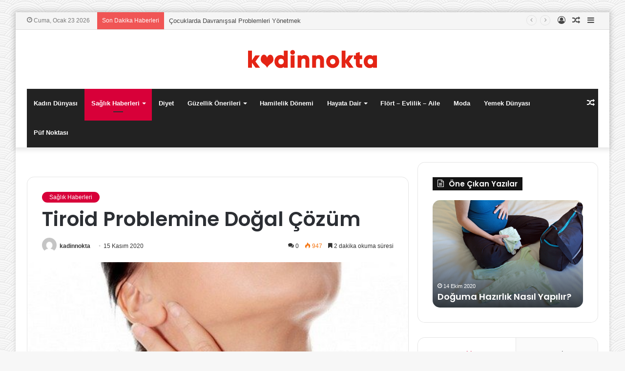

--- FILE ---
content_type: text/html; charset=UTF-8
request_url: https://kadinnokta.com/tiroid-problemine-dogal-cozum/
body_size: 21783
content:
<!DOCTYPE html>
<html lang="tr" class="" data-skin="light" prefix="og: http://ogp.me/ns#">
<head>
	<meta charset="UTF-8" />
	<link rel="profile" href="https://gmpg.org/xfn/11" />
	<title>Tiroid Problemine Doğal Çözüm &#8211; kadinnokta.com</title>
<meta name='robots' content='max-image-preview:large' />
<link rel="alternate" type="application/rss+xml" title="kadinnokta.com &raquo; akışı" href="https://kadinnokta.com/feed/" />
<link rel="alternate" type="application/rss+xml" title="kadinnokta.com &raquo; yorum akışı" href="https://kadinnokta.com/comments/feed/" />
<link rel="alternate" type="application/rss+xml" title="kadinnokta.com &raquo; Tiroid Problemine Doğal Çözüm yorum akışı" href="https://kadinnokta.com/tiroid-problemine-dogal-cozum/feed/" />
<link rel="alternate" title="oEmbed (JSON)" type="application/json+oembed" href="https://kadinnokta.com/wp-json/oembed/1.0/embed?url=https%3A%2F%2Fkadinnokta.com%2Ftiroid-problemine-dogal-cozum%2F" />
<link rel="alternate" title="oEmbed (XML)" type="text/xml+oembed" href="https://kadinnokta.com/wp-json/oembed/1.0/embed?url=https%3A%2F%2Fkadinnokta.com%2Ftiroid-problemine-dogal-cozum%2F&#038;format=xml" />

<meta property="og:title" content="Tiroid Problemine Doğal Çözüm - kadinnokta.com" />
<meta property="og:type" content="article" />
<meta property="og:description" content="&nbsp; Tiroid, sorunları pek çok kişinin şikayetleri arasında yer alır. Tiroid hastalıkları beraberi" />
<meta property="og:url" content="https://kadinnokta.com/tiroid-problemine-dogal-cozum/" />
<meta property="og:site_name" content="kadinnokta.com" />
<meta property="og:image" content="https://kadinnokta.com/wp-content/uploads/2020/11/tiroid-hastaligi-belirtileri.jpg" />
<style id='wp-img-auto-sizes-contain-inline-css' type='text/css'>
img:is([sizes=auto i],[sizes^="auto," i]){contain-intrinsic-size:3000px 1500px}
/*# sourceURL=wp-img-auto-sizes-contain-inline-css */
</style>

<style id='wp-emoji-styles-inline-css' type='text/css'>

	img.wp-smiley, img.emoji {
		display: inline !important;
		border: none !important;
		box-shadow: none !important;
		height: 1em !important;
		width: 1em !important;
		margin: 0 0.07em !important;
		vertical-align: -0.1em !important;
		background: none !important;
		padding: 0 !important;
	}
/*# sourceURL=wp-emoji-styles-inline-css */
</style>
<link rel='stylesheet' id='wp-block-library-css' href='https://kadinnokta.com/wp-includes/css/dist/block-library/style.min.css?ver=6.9' type='text/css' media='all' />
<style id='global-styles-inline-css' type='text/css'>
:root{--wp--preset--aspect-ratio--square: 1;--wp--preset--aspect-ratio--4-3: 4/3;--wp--preset--aspect-ratio--3-4: 3/4;--wp--preset--aspect-ratio--3-2: 3/2;--wp--preset--aspect-ratio--2-3: 2/3;--wp--preset--aspect-ratio--16-9: 16/9;--wp--preset--aspect-ratio--9-16: 9/16;--wp--preset--color--black: #000000;--wp--preset--color--cyan-bluish-gray: #abb8c3;--wp--preset--color--white: #ffffff;--wp--preset--color--pale-pink: #f78da7;--wp--preset--color--vivid-red: #cf2e2e;--wp--preset--color--luminous-vivid-orange: #ff6900;--wp--preset--color--luminous-vivid-amber: #fcb900;--wp--preset--color--light-green-cyan: #7bdcb5;--wp--preset--color--vivid-green-cyan: #00d084;--wp--preset--color--pale-cyan-blue: #8ed1fc;--wp--preset--color--vivid-cyan-blue: #0693e3;--wp--preset--color--vivid-purple: #9b51e0;--wp--preset--gradient--vivid-cyan-blue-to-vivid-purple: linear-gradient(135deg,rgb(6,147,227) 0%,rgb(155,81,224) 100%);--wp--preset--gradient--light-green-cyan-to-vivid-green-cyan: linear-gradient(135deg,rgb(122,220,180) 0%,rgb(0,208,130) 100%);--wp--preset--gradient--luminous-vivid-amber-to-luminous-vivid-orange: linear-gradient(135deg,rgb(252,185,0) 0%,rgb(255,105,0) 100%);--wp--preset--gradient--luminous-vivid-orange-to-vivid-red: linear-gradient(135deg,rgb(255,105,0) 0%,rgb(207,46,46) 100%);--wp--preset--gradient--very-light-gray-to-cyan-bluish-gray: linear-gradient(135deg,rgb(238,238,238) 0%,rgb(169,184,195) 100%);--wp--preset--gradient--cool-to-warm-spectrum: linear-gradient(135deg,rgb(74,234,220) 0%,rgb(151,120,209) 20%,rgb(207,42,186) 40%,rgb(238,44,130) 60%,rgb(251,105,98) 80%,rgb(254,248,76) 100%);--wp--preset--gradient--blush-light-purple: linear-gradient(135deg,rgb(255,206,236) 0%,rgb(152,150,240) 100%);--wp--preset--gradient--blush-bordeaux: linear-gradient(135deg,rgb(254,205,165) 0%,rgb(254,45,45) 50%,rgb(107,0,62) 100%);--wp--preset--gradient--luminous-dusk: linear-gradient(135deg,rgb(255,203,112) 0%,rgb(199,81,192) 50%,rgb(65,88,208) 100%);--wp--preset--gradient--pale-ocean: linear-gradient(135deg,rgb(255,245,203) 0%,rgb(182,227,212) 50%,rgb(51,167,181) 100%);--wp--preset--gradient--electric-grass: linear-gradient(135deg,rgb(202,248,128) 0%,rgb(113,206,126) 100%);--wp--preset--gradient--midnight: linear-gradient(135deg,rgb(2,3,129) 0%,rgb(40,116,252) 100%);--wp--preset--font-size--small: 13px;--wp--preset--font-size--medium: 20px;--wp--preset--font-size--large: 36px;--wp--preset--font-size--x-large: 42px;--wp--preset--spacing--20: 0.44rem;--wp--preset--spacing--30: 0.67rem;--wp--preset--spacing--40: 1rem;--wp--preset--spacing--50: 1.5rem;--wp--preset--spacing--60: 2.25rem;--wp--preset--spacing--70: 3.38rem;--wp--preset--spacing--80: 5.06rem;--wp--preset--shadow--natural: 6px 6px 9px rgba(0, 0, 0, 0.2);--wp--preset--shadow--deep: 12px 12px 50px rgba(0, 0, 0, 0.4);--wp--preset--shadow--sharp: 6px 6px 0px rgba(0, 0, 0, 0.2);--wp--preset--shadow--outlined: 6px 6px 0px -3px rgb(255, 255, 255), 6px 6px rgb(0, 0, 0);--wp--preset--shadow--crisp: 6px 6px 0px rgb(0, 0, 0);}:where(.is-layout-flex){gap: 0.5em;}:where(.is-layout-grid){gap: 0.5em;}body .is-layout-flex{display: flex;}.is-layout-flex{flex-wrap: wrap;align-items: center;}.is-layout-flex > :is(*, div){margin: 0;}body .is-layout-grid{display: grid;}.is-layout-grid > :is(*, div){margin: 0;}:where(.wp-block-columns.is-layout-flex){gap: 2em;}:where(.wp-block-columns.is-layout-grid){gap: 2em;}:where(.wp-block-post-template.is-layout-flex){gap: 1.25em;}:where(.wp-block-post-template.is-layout-grid){gap: 1.25em;}.has-black-color{color: var(--wp--preset--color--black) !important;}.has-cyan-bluish-gray-color{color: var(--wp--preset--color--cyan-bluish-gray) !important;}.has-white-color{color: var(--wp--preset--color--white) !important;}.has-pale-pink-color{color: var(--wp--preset--color--pale-pink) !important;}.has-vivid-red-color{color: var(--wp--preset--color--vivid-red) !important;}.has-luminous-vivid-orange-color{color: var(--wp--preset--color--luminous-vivid-orange) !important;}.has-luminous-vivid-amber-color{color: var(--wp--preset--color--luminous-vivid-amber) !important;}.has-light-green-cyan-color{color: var(--wp--preset--color--light-green-cyan) !important;}.has-vivid-green-cyan-color{color: var(--wp--preset--color--vivid-green-cyan) !important;}.has-pale-cyan-blue-color{color: var(--wp--preset--color--pale-cyan-blue) !important;}.has-vivid-cyan-blue-color{color: var(--wp--preset--color--vivid-cyan-blue) !important;}.has-vivid-purple-color{color: var(--wp--preset--color--vivid-purple) !important;}.has-black-background-color{background-color: var(--wp--preset--color--black) !important;}.has-cyan-bluish-gray-background-color{background-color: var(--wp--preset--color--cyan-bluish-gray) !important;}.has-white-background-color{background-color: var(--wp--preset--color--white) !important;}.has-pale-pink-background-color{background-color: var(--wp--preset--color--pale-pink) !important;}.has-vivid-red-background-color{background-color: var(--wp--preset--color--vivid-red) !important;}.has-luminous-vivid-orange-background-color{background-color: var(--wp--preset--color--luminous-vivid-orange) !important;}.has-luminous-vivid-amber-background-color{background-color: var(--wp--preset--color--luminous-vivid-amber) !important;}.has-light-green-cyan-background-color{background-color: var(--wp--preset--color--light-green-cyan) !important;}.has-vivid-green-cyan-background-color{background-color: var(--wp--preset--color--vivid-green-cyan) !important;}.has-pale-cyan-blue-background-color{background-color: var(--wp--preset--color--pale-cyan-blue) !important;}.has-vivid-cyan-blue-background-color{background-color: var(--wp--preset--color--vivid-cyan-blue) !important;}.has-vivid-purple-background-color{background-color: var(--wp--preset--color--vivid-purple) !important;}.has-black-border-color{border-color: var(--wp--preset--color--black) !important;}.has-cyan-bluish-gray-border-color{border-color: var(--wp--preset--color--cyan-bluish-gray) !important;}.has-white-border-color{border-color: var(--wp--preset--color--white) !important;}.has-pale-pink-border-color{border-color: var(--wp--preset--color--pale-pink) !important;}.has-vivid-red-border-color{border-color: var(--wp--preset--color--vivid-red) !important;}.has-luminous-vivid-orange-border-color{border-color: var(--wp--preset--color--luminous-vivid-orange) !important;}.has-luminous-vivid-amber-border-color{border-color: var(--wp--preset--color--luminous-vivid-amber) !important;}.has-light-green-cyan-border-color{border-color: var(--wp--preset--color--light-green-cyan) !important;}.has-vivid-green-cyan-border-color{border-color: var(--wp--preset--color--vivid-green-cyan) !important;}.has-pale-cyan-blue-border-color{border-color: var(--wp--preset--color--pale-cyan-blue) !important;}.has-vivid-cyan-blue-border-color{border-color: var(--wp--preset--color--vivid-cyan-blue) !important;}.has-vivid-purple-border-color{border-color: var(--wp--preset--color--vivid-purple) !important;}.has-vivid-cyan-blue-to-vivid-purple-gradient-background{background: var(--wp--preset--gradient--vivid-cyan-blue-to-vivid-purple) !important;}.has-light-green-cyan-to-vivid-green-cyan-gradient-background{background: var(--wp--preset--gradient--light-green-cyan-to-vivid-green-cyan) !important;}.has-luminous-vivid-amber-to-luminous-vivid-orange-gradient-background{background: var(--wp--preset--gradient--luminous-vivid-amber-to-luminous-vivid-orange) !important;}.has-luminous-vivid-orange-to-vivid-red-gradient-background{background: var(--wp--preset--gradient--luminous-vivid-orange-to-vivid-red) !important;}.has-very-light-gray-to-cyan-bluish-gray-gradient-background{background: var(--wp--preset--gradient--very-light-gray-to-cyan-bluish-gray) !important;}.has-cool-to-warm-spectrum-gradient-background{background: var(--wp--preset--gradient--cool-to-warm-spectrum) !important;}.has-blush-light-purple-gradient-background{background: var(--wp--preset--gradient--blush-light-purple) !important;}.has-blush-bordeaux-gradient-background{background: var(--wp--preset--gradient--blush-bordeaux) !important;}.has-luminous-dusk-gradient-background{background: var(--wp--preset--gradient--luminous-dusk) !important;}.has-pale-ocean-gradient-background{background: var(--wp--preset--gradient--pale-ocean) !important;}.has-electric-grass-gradient-background{background: var(--wp--preset--gradient--electric-grass) !important;}.has-midnight-gradient-background{background: var(--wp--preset--gradient--midnight) !important;}.has-small-font-size{font-size: var(--wp--preset--font-size--small) !important;}.has-medium-font-size{font-size: var(--wp--preset--font-size--medium) !important;}.has-large-font-size{font-size: var(--wp--preset--font-size--large) !important;}.has-x-large-font-size{font-size: var(--wp--preset--font-size--x-large) !important;}
/*# sourceURL=global-styles-inline-css */
</style>

<style id='classic-theme-styles-inline-css' type='text/css'>
/*! This file is auto-generated */
.wp-block-button__link{color:#fff;background-color:#32373c;border-radius:9999px;box-shadow:none;text-decoration:none;padding:calc(.667em + 2px) calc(1.333em + 2px);font-size:1.125em}.wp-block-file__button{background:#32373c;color:#fff;text-decoration:none}
/*# sourceURL=/wp-includes/css/classic-themes.min.css */
</style>
<link rel='stylesheet' id='tie-css-base-css' href='https://kadinnokta.com/wp-content/themes/jannahX/jannah/assets/css/base.min.css?ver=5.4.2' type='text/css' media='all' />
<link rel='stylesheet' id='tie-css-styles-css' href='https://kadinnokta.com/wp-content/themes/jannahX/jannah/assets/css/style.min.css?ver=5.4.2' type='text/css' media='all' />
<link rel='stylesheet' id='tie-css-widgets-css' href='https://kadinnokta.com/wp-content/themes/jannahX/jannah/assets/css/widgets.min.css?ver=5.4.2' type='text/css' media='all' />
<link rel='stylesheet' id='tie-css-helpers-css' href='https://kadinnokta.com/wp-content/themes/jannahX/jannah/assets/css/helpers.min.css?ver=5.4.2' type='text/css' media='all' />
<link rel='stylesheet' id='tie-fontawesome5-css' href='https://kadinnokta.com/wp-content/themes/jannahX/jannah/assets/css/fontawesome.css?ver=5.4.2' type='text/css' media='all' />
<link rel='stylesheet' id='tie-css-ilightbox-css' href='https://kadinnokta.com/wp-content/themes/jannahX/jannah/assets/ilightbox/dark-skin/skin.css?ver=5.4.2' type='text/css' media='all' />
<link rel='stylesheet' id='tie-css-single-css' href='https://kadinnokta.com/wp-content/themes/jannahX/jannah/assets/css/single.min.css?ver=5.4.2' type='text/css' media='all' />
<link rel='stylesheet' id='tie-css-print-css' href='https://kadinnokta.com/wp-content/themes/jannahX/jannah/assets/css/print.css?ver=5.4.2' type='text/css' media='print' />
<style id='tie-css-print-inline-css' type='text/css'>
.wf-active .logo-text,.wf-active h1,.wf-active h2,.wf-active h3,.wf-active h4,.wf-active h5,.wf-active h6,.wf-active .the-subtitle{font-family: 'Poppins';}#tie-body{background-image: url(https://kadinnokta.com/wp-content/themes/jannahX/jannah/assets/images/patterns/body-bg12.png);}.brand-title,a:hover,.tie-popup-search-submit,#logo.text-logo a,.theme-header nav .components #search-submit:hover,.theme-header .header-nav .components > li:hover > a,.theme-header .header-nav .components li a:hover,.main-menu ul.cats-vertical li a.is-active,.main-menu ul.cats-vertical li a:hover,.main-nav li.mega-menu .post-meta a:hover,.main-nav li.mega-menu .post-box-title a:hover,.search-in-main-nav.autocomplete-suggestions a:hover,#main-nav .menu ul:not(.cats-horizontal) li:hover > a,#main-nav .menu ul li.current-menu-item:not(.mega-link-column) > a,.top-nav .menu li:hover > a,.top-nav .menu > .tie-current-menu > a,.search-in-top-nav.autocomplete-suggestions .post-title a:hover,div.mag-box .mag-box-options .mag-box-filter-links a.active,.mag-box-filter-links .flexMenu-viewMore:hover > a,.stars-rating-active,body .tabs.tabs .active > a,.video-play-icon,.spinner-circle:after,#go-to-content:hover,.comment-list .comment-author .fn,.commentlist .comment-author .fn,blockquote::before,blockquote cite,blockquote.quote-simple p,.multiple-post-pages a:hover,#story-index li .is-current,.latest-tweets-widget .twitter-icon-wrap span,.wide-slider-nav-wrapper .slide,.wide-next-prev-slider-wrapper .tie-slider-nav li:hover span,.review-final-score h3,#mobile-menu-icon:hover .menu-text,body .entry a,.dark-skin body .entry a,.entry .post-bottom-meta a:hover,.comment-list .comment-content a,q a,blockquote a,.widget.tie-weather-widget .icon-basecloud-bg:after,.site-footer a:hover,.site-footer .stars-rating-active,.site-footer .twitter-icon-wrap span,.site-info a:hover{color: #d80039;}#instagram-link a:hover{color: #d80039 !important;border-color: #d80039 !important;}#theme-header #main-nav .spinner-circle:after{color: #d80039;}[type='submit'],.button,.generic-button a,.generic-button button,.theme-header .header-nav .comp-sub-menu a.button.guest-btn:hover,.theme-header .header-nav .comp-sub-menu a.checkout-button,nav.main-nav .menu > li.tie-current-menu > a,nav.main-nav .menu > li:hover > a,.main-menu .mega-links-head:after,.main-nav .mega-menu.mega-cat .cats-horizontal li a.is-active,#mobile-menu-icon:hover .nav-icon,#mobile-menu-icon:hover .nav-icon:before,#mobile-menu-icon:hover .nav-icon:after,.search-in-main-nav.autocomplete-suggestions a.button,.search-in-top-nav.autocomplete-suggestions a.button,.spinner > div,.post-cat,.pages-numbers li.current span,.multiple-post-pages > span,#tie-wrapper .mejs-container .mejs-controls,.mag-box-filter-links a:hover,.slider-arrow-nav a:not(.pagination-disabled):hover,.comment-list .reply a:hover,.commentlist .reply a:hover,#reading-position-indicator,#story-index-icon,.videos-block .playlist-title,.review-percentage .review-item span span,.tie-slick-dots li.slick-active button,.tie-slick-dots li button:hover,.digital-rating-static,.timeline-widget li a:hover .date:before,#wp-calendar #today,.posts-list-counter li.widget-post-list:before,.cat-counter a + span,.tie-slider-nav li span:hover,.fullwidth-area .widget_tag_cloud .tagcloud a:hover,.magazine2:not(.block-head-4) .dark-widgetized-area ul.tabs a:hover,.magazine2:not(.block-head-4) .dark-widgetized-area ul.tabs .active a,.magazine1 .dark-widgetized-area ul.tabs a:hover,.magazine1 .dark-widgetized-area ul.tabs .active a,.block-head-4.magazine2 .dark-widgetized-area .tabs.tabs .active a,.block-head-4.magazine2 .dark-widgetized-area .tabs > .active a:before,.block-head-4.magazine2 .dark-widgetized-area .tabs > .active a:after,.demo_store,.demo #logo:after,.demo #sticky-logo:after,.widget.tie-weather-widget,span.video-close-btn:hover,#go-to-top,.latest-tweets-widget .slider-links .button:not(:hover){background-color: #d80039;color: #FFFFFF;}.tie-weather-widget .widget-title .the-subtitle,.block-head-4.magazine2 #footer .tabs .active a:hover{color: #FFFFFF;}pre,code,.pages-numbers li.current span,.theme-header .header-nav .comp-sub-menu a.button.guest-btn:hover,.multiple-post-pages > span,.post-content-slideshow .tie-slider-nav li span:hover,#tie-body .tie-slider-nav li > span:hover,.slider-arrow-nav a:not(.pagination-disabled):hover,.main-nav .mega-menu.mega-cat .cats-horizontal li a.is-active,.main-nav .mega-menu.mega-cat .cats-horizontal li a:hover,.main-menu .menu > li > .menu-sub-content{border-color: #d80039;}.main-menu .menu > li.tie-current-menu{border-bottom-color: #d80039;}.top-nav .menu li.tie-current-menu > a:before,.top-nav .menu li.menu-item-has-children:hover > a:before{border-top-color: #d80039;}.main-nav .main-menu .menu > li.tie-current-menu > a:before,.main-nav .main-menu .menu > li:hover > a:before{border-top-color: #FFFFFF;}header.main-nav-light .main-nav .menu-item-has-children li:hover > a:before,header.main-nav-light .main-nav .mega-menu li:hover > a:before{border-left-color: #d80039;}.rtl header.main-nav-light .main-nav .menu-item-has-children li:hover > a:before,.rtl header.main-nav-light .main-nav .mega-menu li:hover > a:before{border-right-color: #d80039;border-left-color: transparent;}.top-nav ul.menu li .menu-item-has-children:hover > a:before{border-top-color: transparent;border-left-color: #d80039;}.rtl .top-nav ul.menu li .menu-item-has-children:hover > a:before{border-left-color: transparent;border-right-color: #d80039;}::-moz-selection{background-color: #d80039;color: #FFFFFF;}::selection{background-color: #d80039;color: #FFFFFF;}circle.circle_bar{stroke: #d80039;}#reading-position-indicator{box-shadow: 0 0 10px rgba( 216,0,57,0.7);}#logo.text-logo a:hover,body .entry a:hover,.dark-skin body .entry a:hover,.comment-list .comment-content a:hover,.block-head-4.magazine2 .site-footer .tabs li a:hover,q a:hover,blockquote a:hover{color: #a60007;}.button:hover,input[type='submit']:hover,.generic-button a:hover,.generic-button button:hover,a.post-cat:hover,.site-footer .button:hover,.site-footer [type='submit']:hover,.search-in-main-nav.autocomplete-suggestions a.button:hover,.search-in-top-nav.autocomplete-suggestions a.button:hover,.theme-header .header-nav .comp-sub-menu a.checkout-button:hover{background-color: #a60007;color: #FFFFFF;}.theme-header .header-nav .comp-sub-menu a.checkout-button:not(:hover),body .entry a.button{color: #FFFFFF;}#story-index.is-compact .story-index-content{background-color: #d80039;}#story-index.is-compact .story-index-content a,#story-index.is-compact .story-index-content .is-current{color: #FFFFFF;}#tie-body .has-block-head-4,#tie-body .mag-box-title h3,#tie-body .comment-reply-title,#tie-body .related.products > h2,#tie-body .up-sells > h2,#tie-body .cross-sells > h2,#tie-body .cart_totals > h2,#tie-body .bbp-form legend,#tie-body .mag-box-title h3 a,#tie-body .section-title-default a,#tie-body #cancel-comment-reply-link {color: #FFFFFF;}#tie-body .has-block-head-4:before,#tie-body .mag-box-title h3:before,#tie-body .comment-reply-title:before,#tie-body .related.products > h2:before,#tie-body .up-sells > h2:before,#tie-body .cross-sells > h2:before,#tie-body .cart_totals > h2:before,#tie-body .bbp-form legend:before {background-color: #d80039;}#tie-body .block-more-button{color: #d80039;}#tie-body .block-more-button:hover{color: #a60007;}.brand-title,a:hover,.tie-popup-search-submit,#logo.text-logo a,.theme-header nav .components #search-submit:hover,.theme-header .header-nav .components > li:hover > a,.theme-header .header-nav .components li a:hover,.main-menu ul.cats-vertical li a.is-active,.main-menu ul.cats-vertical li a:hover,.main-nav li.mega-menu .post-meta a:hover,.main-nav li.mega-menu .post-box-title a:hover,.search-in-main-nav.autocomplete-suggestions a:hover,#main-nav .menu ul:not(.cats-horizontal) li:hover > a,#main-nav .menu ul li.current-menu-item:not(.mega-link-column) > a,.top-nav .menu li:hover > a,.top-nav .menu > .tie-current-menu > a,.search-in-top-nav.autocomplete-suggestions .post-title a:hover,div.mag-box .mag-box-options .mag-box-filter-links a.active,.mag-box-filter-links .flexMenu-viewMore:hover > a,.stars-rating-active,body .tabs.tabs .active > a,.video-play-icon,.spinner-circle:after,#go-to-content:hover,.comment-list .comment-author .fn,.commentlist .comment-author .fn,blockquote::before,blockquote cite,blockquote.quote-simple p,.multiple-post-pages a:hover,#story-index li .is-current,.latest-tweets-widget .twitter-icon-wrap span,.wide-slider-nav-wrapper .slide,.wide-next-prev-slider-wrapper .tie-slider-nav li:hover span,.review-final-score h3,#mobile-menu-icon:hover .menu-text,body .entry a,.dark-skin body .entry a,.entry .post-bottom-meta a:hover,.comment-list .comment-content a,q a,blockquote a,.widget.tie-weather-widget .icon-basecloud-bg:after,.site-footer a:hover,.site-footer .stars-rating-active,.site-footer .twitter-icon-wrap span,.site-info a:hover{color: #d80039;}#instagram-link a:hover{color: #d80039 !important;border-color: #d80039 !important;}#theme-header #main-nav .spinner-circle:after{color: #d80039;}[type='submit'],.button,.generic-button a,.generic-button button,.theme-header .header-nav .comp-sub-menu a.button.guest-btn:hover,.theme-header .header-nav .comp-sub-menu a.checkout-button,nav.main-nav .menu > li.tie-current-menu > a,nav.main-nav .menu > li:hover > a,.main-menu .mega-links-head:after,.main-nav .mega-menu.mega-cat .cats-horizontal li a.is-active,#mobile-menu-icon:hover .nav-icon,#mobile-menu-icon:hover .nav-icon:before,#mobile-menu-icon:hover .nav-icon:after,.search-in-main-nav.autocomplete-suggestions a.button,.search-in-top-nav.autocomplete-suggestions a.button,.spinner > div,.post-cat,.pages-numbers li.current span,.multiple-post-pages > span,#tie-wrapper .mejs-container .mejs-controls,.mag-box-filter-links a:hover,.slider-arrow-nav a:not(.pagination-disabled):hover,.comment-list .reply a:hover,.commentlist .reply a:hover,#reading-position-indicator,#story-index-icon,.videos-block .playlist-title,.review-percentage .review-item span span,.tie-slick-dots li.slick-active button,.tie-slick-dots li button:hover,.digital-rating-static,.timeline-widget li a:hover .date:before,#wp-calendar #today,.posts-list-counter li.widget-post-list:before,.cat-counter a + span,.tie-slider-nav li span:hover,.fullwidth-area .widget_tag_cloud .tagcloud a:hover,.magazine2:not(.block-head-4) .dark-widgetized-area ul.tabs a:hover,.magazine2:not(.block-head-4) .dark-widgetized-area ul.tabs .active a,.magazine1 .dark-widgetized-area ul.tabs a:hover,.magazine1 .dark-widgetized-area ul.tabs .active a,.block-head-4.magazine2 .dark-widgetized-area .tabs.tabs .active a,.block-head-4.magazine2 .dark-widgetized-area .tabs > .active a:before,.block-head-4.magazine2 .dark-widgetized-area .tabs > .active a:after,.demo_store,.demo #logo:after,.demo #sticky-logo:after,.widget.tie-weather-widget,span.video-close-btn:hover,#go-to-top,.latest-tweets-widget .slider-links .button:not(:hover){background-color: #d80039;color: #FFFFFF;}.tie-weather-widget .widget-title .the-subtitle,.block-head-4.magazine2 #footer .tabs .active a:hover{color: #FFFFFF;}pre,code,.pages-numbers li.current span,.theme-header .header-nav .comp-sub-menu a.button.guest-btn:hover,.multiple-post-pages > span,.post-content-slideshow .tie-slider-nav li span:hover,#tie-body .tie-slider-nav li > span:hover,.slider-arrow-nav a:not(.pagination-disabled):hover,.main-nav .mega-menu.mega-cat .cats-horizontal li a.is-active,.main-nav .mega-menu.mega-cat .cats-horizontal li a:hover,.main-menu .menu > li > .menu-sub-content{border-color: #d80039;}.main-menu .menu > li.tie-current-menu{border-bottom-color: #d80039;}.top-nav .menu li.tie-current-menu > a:before,.top-nav .menu li.menu-item-has-children:hover > a:before{border-top-color: #d80039;}.main-nav .main-menu .menu > li.tie-current-menu > a:before,.main-nav .main-menu .menu > li:hover > a:before{border-top-color: #FFFFFF;}header.main-nav-light .main-nav .menu-item-has-children li:hover > a:before,header.main-nav-light .main-nav .mega-menu li:hover > a:before{border-left-color: #d80039;}.rtl header.main-nav-light .main-nav .menu-item-has-children li:hover > a:before,.rtl header.main-nav-light .main-nav .mega-menu li:hover > a:before{border-right-color: #d80039;border-left-color: transparent;}.top-nav ul.menu li .menu-item-has-children:hover > a:before{border-top-color: transparent;border-left-color: #d80039;}.rtl .top-nav ul.menu li .menu-item-has-children:hover > a:before{border-left-color: transparent;border-right-color: #d80039;}::-moz-selection{background-color: #d80039;color: #FFFFFF;}::selection{background-color: #d80039;color: #FFFFFF;}circle.circle_bar{stroke: #d80039;}#reading-position-indicator{box-shadow: 0 0 10px rgba( 216,0,57,0.7);}#logo.text-logo a:hover,body .entry a:hover,.dark-skin body .entry a:hover,.comment-list .comment-content a:hover,.block-head-4.magazine2 .site-footer .tabs li a:hover,q a:hover,blockquote a:hover{color: #a60007;}.button:hover,input[type='submit']:hover,.generic-button a:hover,.generic-button button:hover,a.post-cat:hover,.site-footer .button:hover,.site-footer [type='submit']:hover,.search-in-main-nav.autocomplete-suggestions a.button:hover,.search-in-top-nav.autocomplete-suggestions a.button:hover,.theme-header .header-nav .comp-sub-menu a.checkout-button:hover{background-color: #a60007;color: #FFFFFF;}.theme-header .header-nav .comp-sub-menu a.checkout-button:not(:hover),body .entry a.button{color: #FFFFFF;}#story-index.is-compact .story-index-content{background-color: #d80039;}#story-index.is-compact .story-index-content a,#story-index.is-compact .story-index-content .is-current{color: #FFFFFF;}#tie-body .has-block-head-4,#tie-body .mag-box-title h3,#tie-body .comment-reply-title,#tie-body .related.products > h2,#tie-body .up-sells > h2,#tie-body .cross-sells > h2,#tie-body .cart_totals > h2,#tie-body .bbp-form legend,#tie-body .mag-box-title h3 a,#tie-body .section-title-default a,#tie-body #cancel-comment-reply-link {color: #FFFFFF;}#tie-body .has-block-head-4:before,#tie-body .mag-box-title h3:before,#tie-body .comment-reply-title:before,#tie-body .related.products > h2:before,#tie-body .up-sells > h2:before,#tie-body .cross-sells > h2:before,#tie-body .cart_totals > h2:before,#tie-body .bbp-form legend:before {background-color: #d80039;}#tie-body .block-more-button{color: #d80039;}#tie-body .block-more-button:hover{color: #a60007;}#top-nav,#top-nav .sub-menu,#top-nav .comp-sub-menu,#top-nav .ticker-content,#top-nav .ticker-swipe,.top-nav-boxed #top-nav .topbar-wrapper,.search-in-top-nav.autocomplete-suggestions,#top-nav .guest-btn:not(:hover){background-color : #f5f5f5;}#top-nav *,.search-in-top-nav.autocomplete-suggestions{border-color: rgba( 0,0,0,0.08);}#top-nav .icon-basecloud-bg:after{color: #f5f5f5;}#top-nav a:not(:hover),#top-nav input,#top-nav #search-submit,#top-nav .fa-spinner,#top-nav .dropdown-social-icons li a span,#top-nav .components > li .social-link:not(:hover) span,.search-in-top-nav.autocomplete-suggestions a{color: #444444;}#top-nav .menu-item-has-children > a:before{border-top-color: #444444;}#top-nav li .menu-item-has-children > a:before{border-top-color: transparent;border-left-color: #444444;}.rtl #top-nav .menu li .menu-item-has-children > a:before{border-left-color: transparent;border-right-color: #444444;}#top-nav input::-moz-placeholder{color: #444444;}#top-nav input:-moz-placeholder{color: #444444;}#top-nav input:-ms-input-placeholder{color: #444444;}#top-nav input::-webkit-input-placeholder{color: #444444;}#top-nav .comp-sub-menu .button:hover,#top-nav .checkout-button,.search-in-top-nav.autocomplete-suggestions .button{background-color: #d80039;}#top-nav a:hover,#top-nav .menu li:hover > a,#top-nav .menu > .tie-current-menu > a,#top-nav .components > li:hover > a,#top-nav .components #search-submit:hover,.search-in-top-nav.autocomplete-suggestions .post-title a:hover{color: #d80039;}#top-nav .comp-sub-menu .button:hover{border-color: #d80039;}#top-nav .tie-current-menu > a:before,#top-nav .menu .menu-item-has-children:hover > a:before{border-top-color: #d80039;}#top-nav .menu li .menu-item-has-children:hover > a:before{border-top-color: transparent;border-left-color: #d80039;}.rtl #top-nav .menu li .menu-item-has-children:hover > a:before{border-left-color: transparent;border-right-color: #d80039;}#top-nav .comp-sub-menu .button:hover,#top-nav .comp-sub-menu .checkout-button,.search-in-top-nav.autocomplete-suggestions .button{color: #FFFFFF;}#top-nav .comp-sub-menu .checkout-button:hover,.search-in-top-nav.autocomplete-suggestions .button:hover{background-color: #ba001b;}#top-nav,#top-nav .comp-sub-menu,#top-nav .tie-weather-widget{color: #777777;}.search-in-top-nav.autocomplete-suggestions .post-meta,.search-in-top-nav.autocomplete-suggestions .post-meta a:not(:hover){color: rgba( 119,119,119,0.7 );}#top-nav .weather-icon .icon-cloud,#top-nav .weather-icon .icon-basecloud-bg,#top-nav .weather-icon .icon-cloud-behind{color: #777777 !important;}#main-nav .main-menu-wrapper,#main-nav .menu-sub-content,#main-nav .comp-sub-menu,#main-nav .guest-btn:not(:hover),#main-nav ul.cats-vertical li a.is-active,#main-nav ul.cats-vertical li a:hover.search-in-main-nav.autocomplete-suggestions{background-color: #222222;}#main-nav{border-width: 0;}#theme-header #main-nav:not(.fixed-nav){bottom: 0;}#main-nav .icon-basecloud-bg:after{color: #222222;}#main-nav *,.search-in-main-nav.autocomplete-suggestions{border-color: rgba(255,255,255,0.07);}.main-nav-boxed #main-nav .main-menu-wrapper{border-width: 0;}#main-nav .menu li.menu-item-has-children > a:before,#main-nav .main-menu .mega-menu > a:before{border-top-color: #ffffff;}#main-nav .menu li .menu-item-has-children > a:before,#main-nav .mega-menu .menu-item-has-children > a:before{border-top-color: transparent;border-left-color: #ffffff;}.rtl #main-nav .menu li .menu-item-has-children > a:before,.rtl #main-nav .mega-menu .menu-item-has-children > a:before{border-left-color: transparent;border-right-color: #ffffff;}#main-nav a:not(:hover),#main-nav a.social-link:not(:hover) span,#main-nav .dropdown-social-icons li a span,.search-in-main-nav.autocomplete-suggestions a{color: #ffffff;}#main-nav .comp-sub-menu .button:hover,#main-nav .menu > li.tie-current-menu,#main-nav .menu > li > .menu-sub-content,#main-nav .cats-horizontal a.is-active,#main-nav .cats-horizontal a:hover{border-color: #d80039;}#main-nav .menu > li.tie-current-menu > a,#main-nav .menu > li:hover > a,#main-nav .mega-links-head:after,#main-nav .comp-sub-menu .button:hover,#main-nav .comp-sub-menu .checkout-button,#main-nav .cats-horizontal a.is-active,#main-nav .cats-horizontal a:hover,.search-in-main-nav.autocomplete-suggestions .button,#main-nav .spinner > div{background-color: #d80039;}#main-nav .menu ul li:hover > a,#main-nav .menu ul li.current-menu-item:not(.mega-link-column) > a,#main-nav .components a:hover,#main-nav .components > li:hover > a,#main-nav #search-submit:hover,#main-nav .cats-vertical a.is-active,#main-nav .cats-vertical a:hover,#main-nav .mega-menu .post-meta a:hover,#main-nav .mega-menu .post-box-title a:hover,.search-in-main-nav.autocomplete-suggestions a:hover,#main-nav .spinner-circle:after{color: #d80039;}#main-nav .menu > li.tie-current-menu > a,#main-nav .menu > li:hover > a,#main-nav .components .button:hover,#main-nav .comp-sub-menu .checkout-button,.theme-header #main-nav .mega-menu .cats-horizontal a.is-active,.theme-header #main-nav .mega-menu .cats-horizontal a:hover,.search-in-main-nav.autocomplete-suggestions a.button{color: #FFFFFF;}#main-nav .menu > li.tie-current-menu > a:before,#main-nav .menu > li:hover > a:before{border-top-color: #FFFFFF;}.main-nav-light #main-nav .menu-item-has-children li:hover > a:before,.main-nav-light #main-nav .mega-menu li:hover > a:before{border-left-color: #d80039;}.rtl .main-nav-light #main-nav .menu-item-has-children li:hover > a:before,.rtl .main-nav-light #main-nav .mega-menu li:hover > a:before{border-right-color: #d80039;border-left-color: transparent;}.search-in-main-nav.autocomplete-suggestions .button:hover,#main-nav .comp-sub-menu .checkout-button:hover{background-color: #ba001b;}#main-nav,#main-nav input,#main-nav #search-submit,#main-nav .fa-spinner,#main-nav .comp-sub-menu,#main-nav .tie-weather-widget{color: #f6f6f6;}#main-nav input::-moz-placeholder{color: #f6f6f6;}#main-nav input:-moz-placeholder{color: #f6f6f6;}#main-nav input:-ms-input-placeholder{color: #f6f6f6;}#main-nav input::-webkit-input-placeholder{color: #f6f6f6;}#main-nav .mega-menu .post-meta,#main-nav .mega-menu .post-meta a,.search-in-main-nav.autocomplete-suggestions .post-meta{color: rgba(246,246,246,0.6);}#main-nav .weather-icon .icon-cloud,#main-nav .weather-icon .icon-basecloud-bg,#main-nav .weather-icon .icon-cloud-behind{color: #f6f6f6 !important;}#footer{background-color: #f6f6f6;}#site-info{background-color: #ffffff;}#footer .posts-list-counter .posts-list-items li.widget-post-list:before{border-color: #f6f6f6;}#footer .timeline-widget a .date:before{border-color: rgba(246,246,246,0.8);}#footer .footer-boxed-widget-area,#footer textarea,#footer input:not([type=submit]),#footer select,#footer code,#footer kbd,#footer pre,#footer samp,#footer .show-more-button,#footer .slider-links .tie-slider-nav span,#footer #wp-calendar,#footer #wp-calendar tbody td,#footer #wp-calendar thead th,#footer .widget.buddypress .item-options a{border-color: rgba(0,0,0,0.1);}#footer .social-statistics-widget .white-bg li.social-icons-item a,#footer .widget_tag_cloud .tagcloud a,#footer .latest-tweets-widget .slider-links .tie-slider-nav span,#footer .widget_layered_nav_filters a{border-color: rgba(0,0,0,0.1);}#footer .social-statistics-widget .white-bg li:before{background: rgba(0,0,0,0.1);}.site-footer #wp-calendar tbody td{background: rgba(0,0,0,0.02);}#footer .white-bg .social-icons-item a span.followers span,#footer .circle-three-cols .social-icons-item a .followers-num,#footer .circle-three-cols .social-icons-item a .followers-name{color: rgba(0,0,0,0.8);}#footer .timeline-widget ul:before,#footer .timeline-widget a:not(:hover) .date:before{background-color: #d8d8d8;}#footer .widget-title,#footer .widget-title a:not(:hover){color: #000000;}#footer,#footer textarea,#footer input:not([type='submit']),#footer select,#footer #wp-calendar tbody,#footer .tie-slider-nav li span:not(:hover),#footer .widget_categories li a:before,#footer .widget_product_categories li a:before,#footer .widget_layered_nav li a:before,#footer .widget_archive li a:before,#footer .widget_nav_menu li a:before,#footer .widget_meta li a:before,#footer .widget_pages li a:before,#footer .widget_recent_entries li a:before,#footer .widget_display_forums li a:before,#footer .widget_display_views li a:before,#footer .widget_rss li a:before,#footer .widget_display_stats dt:before,#footer .subscribe-widget-content h3,#footer .about-author .social-icons a:not(:hover) span{color: #666666;}#footer post-widget-body .meta-item,#footer .post-meta,#footer .stream-title,#footer.dark-skin .timeline-widget .date,#footer .wp-caption .wp-caption-text,#footer .rss-date{color: rgba(102,102,102,0.7);}#footer input::-moz-placeholder{color: #666666;}#footer input:-moz-placeholder{color: #666666;}#footer input:-ms-input-placeholder{color: #666666;}#footer input::-webkit-input-placeholder{color: #666666;}.site-footer.dark-skin a:not(:hover){color: #555555;}#site-info,#site-info ul.social-icons li a:not(:hover) span{color: #999999;}#footer .site-info a:not(:hover){color: #666666;}#footer .site-info a:hover{color: #d80039;}body a.go-to-top-button,body .more-link,body .button,body [type='submit'],body .generic-button a,body .generic-button button,body textarea,body input:not([type='checkbox']):not([type='radio']),body .mag-box .breaking,body .social-icons-widget .social-icons-item .social-link,body .widget_product_tag_cloud a,body .widget_tag_cloud a,body .post-tags a,body .widget_layered_nav_filters a,body .post-bottom-meta-title,body .post-bottom-meta a,body .post-cat,body .more-link,body .show-more-button,body #instagram-link.is-expanded .follow-button,body .cat-counter a + span,body .mag-box-options .slider-arrow-nav a,body .main-menu .cats-horizontal li a,body #instagram-link.is-compact,body .pages-numbers a,body .pages-nav-item,body .bp-pagination-links .page-numbers,body .fullwidth-area .widget_tag_cloud .tagcloud a,body .header-layout-1 #main-nav .components #search-input,body ul.breaking-news-nav li.jnt-prev,body ul.breaking-news-nav li.jnt-next{border-radius: 35px;}body .mag-box ul.breaking-news-nav li{border: 0 !important;}body #instagram-link.is-compact{padding-right: 40px;padding-left: 40px;}body .post-bottom-meta-title,body .post-bottom-meta a,body .post-cat,body .more-link{padding-right: 15px;padding-left: 15px;}body #masonry-grid .container-wrapper .post-thumb img{border-radius: 0px;}body .video-thumbnail,body .review-item,body .review-summary,body .user-rate-wrap,body textarea,body input,body select{border-radius: 5px;}body .post-content-slideshow,body #tie-read-next,body .prev-next-post-nav .post-thumb,body .post-thumb img,body .container-wrapper,body .tie-popup-container .container-wrapper,body .widget,body .grid-slider-wrapper .grid-item,body .slider-vertical-navigation .slide,body .boxed-slider:not(.grid-slider-wrapper) .slide,body .buddypress-wrap .activity-list .load-more a,body .buddypress-wrap .activity-list .load-newest a,body .woocommerce .products .product .product-img img,body .woocommerce .products .product .product-img,body .woocommerce .woocommerce-tabs,body .woocommerce div.product .related.products,body .woocommerce div.product .up-sells.products,body .woocommerce .cart_totals,.woocommerce .cross-sells,body .big-thumb-left-box-inner,body .miscellaneous-box .posts-items li:first-child,body .single-big-img,body .masonry-with-spaces .container-wrapper .slide,body .news-gallery-items li .post-thumb,body .scroll-2-box .slide,.magazine1.archive:not(.bbpress) .entry-header-outer,.magazine1.search .entry-header-outer,.magazine1.archive:not(.bbpress) .mag-box .container-wrapper,.magazine1.search .mag-box .container-wrapper,body.magazine1 .entry-header-outer + .mag-box,body .digital-rating-static,body .entry q,body .entry blockquote,body #instagram-link.is-expanded,body.single-post .featured-area,body.post-layout-8 #content,body .footer-boxed-widget-area,body .tie-video-main-slider,body .post-thumb-overlay,body .widget_media_image img,body .stream-item-mag img,body .media-page-layout .post-element{border-radius: 15px;}@media (max-width: 767px) {.tie-video-main-slider iframe{border-top-right-radius: 15px;border-top-left-radius: 15px;}}.magazine1.archive:not(.bbpress) .mag-box .container-wrapper,.magazine1.search .mag-box .container-wrapper{margin-top: 15px;border-top-width: 1px;}body .section-wrapper:not(.container-full) .wide-slider-wrapper .slider-main-container,body .section-wrapper:not(.container-full) .wide-slider-three-slids-wrapper{border-radius: 15px;overflow: hidden;}body .wide-slider-nav-wrapper,body .share-buttons-bottom,body .first-post-gradient li:first-child .post-thumb:after,body .scroll-2-box .post-thumb:after{border-bottom-left-radius: 15px;border-bottom-right-radius: 15px;}body .main-menu .menu-sub-content,body .comp-sub-menu{border-bottom-left-radius: 10px;border-bottom-right-radius: 10px;}body.single-post .featured-area{overflow: hidden;}body #check-also-box.check-also-left{border-top-right-radius: 15px;border-bottom-right-radius: 15px;}body #check-also-box.check-also-right{border-top-left-radius: 15px;border-bottom-left-radius: 15px;}body .mag-box .breaking-news-nav li:last-child{border-top-right-radius: 35px;border-bottom-right-radius: 35px;}body .mag-box .breaking-title:before{border-top-left-radius: 35px;border-bottom-left-radius: 35px;}body .tabs li:last-child a,body .full-overlay-title li:not(.no-post-thumb) .block-title-overlay{border-top-right-radius: 15px;}body .center-overlay-title li:not(.no-post-thumb) .block-title-overlay,body .tabs li:first-child a{border-top-left-radius: 15px;}
/*# sourceURL=tie-css-print-inline-css */
</style>
<script type="text/javascript" src="https://kadinnokta.com/wp-includes/js/jquery/jquery.min.js?ver=3.7.1" id="jquery-core-js"></script>
<script type="text/javascript" src="https://kadinnokta.com/wp-includes/js/jquery/jquery-migrate.min.js?ver=3.4.1" id="jquery-migrate-js"></script>
<link rel="https://api.w.org/" href="https://kadinnokta.com/wp-json/" /><link rel="alternate" title="JSON" type="application/json" href="https://kadinnokta.com/wp-json/wp/v2/posts/718" /><link rel="EditURI" type="application/rsd+xml" title="RSD" href="https://kadinnokta.com/xmlrpc.php?rsd" />
<meta name="generator" content="WordPress 6.9" />
<link rel="canonical" href="https://kadinnokta.com/tiroid-problemine-dogal-cozum/" />
<link rel='shortlink' href='https://kadinnokta.com/?p=718' />
 <meta name="description" content="&nbsp; Tiroid, sorunları pek çok kişinin şikayetleri arasında yer alır. Tiroid hastalıkları beraberinde daha birçok vücutsal rahatsızlığı beraberinde" /><meta http-equiv="X-UA-Compatible" content="IE=edge">
<meta name="theme-color" content="#d80039" /><meta name="viewport" content="width=device-width, initial-scale=1.0" /><link rel="amphtml" href="https://kadinnokta.com/tiroid-problemine-dogal-cozum/amp/"></head>

<body data-rsssl=1 id="tie-body" class="wp-singular post-template-default single single-post postid-718 single-format-standard wp-theme-jannahXjannah boxed-layout framed-layout wrapper-has-shadow block-head-4 magazine3 magazine1 is-desktop is-header-layout-2 sidebar-right has-sidebar post-layout-1 narrow-title-narrow-media has-mobile-share">



<div class="background-overlay">

	<div id="tie-container" class="site tie-container">

		
		<div id="tie-wrapper">

			<div class="stream-item stream-item-above-header"><script async src="https://pagead2.googlesyndication.com/pagead/js/adsbygoogle.js?client=ca-pub-1545114487589886"
     crossorigin="anonymous"></script></div>
<header id="theme-header" class="theme-header header-layout-2 main-nav-dark main-nav-default-dark main-nav-below main-nav-boxed no-stream-item top-nav-active top-nav-light top-nav-default-light top-nav-above has-shadow has-normal-width-logo mobile-header-default">
	
<nav id="top-nav"  class="has-date-breaking-components top-nav header-nav has-breaking-news" aria-label="İkincil Menü">
	<div class="container">
		<div class="topbar-wrapper">

			
					<div class="topbar-today-date tie-icon">
						Cuma, Ocak 23 2026					</div>
					
			<div class="tie-alignleft">
				
<div class="breaking controls-is-active">

	<span class="breaking-title">
		<span class="tie-icon-bolt breaking-icon" aria-hidden="true"></span>
		<span class="breaking-title-text">Son Dakika Haberleri</span>
	</span>

	<ul id="breaking-news-in-header" class="breaking-news" data-type="reveal" data-arrows="true">

		
							<li class="news-item">
								<a href="https://kadinnokta.com/cocuklarda-davranissal-problemleri-yonetmek/">Çocuklarda Davranışsal Problemleri Yönetmek</a>
							</li>

							
							<li class="news-item">
								<a href="https://kadinnokta.com/kilo-verme-surecinde-super-gidalar/">Kilo Verme Sürecinde Süper Gıdalar</a>
							</li>

							
							<li class="news-item">
								<a href="https://kadinnokta.com/hamilelikte-cilt-bakiminda-dikkat-edilmesi-gerekenler/">Hamilelikte Cilt Bakımında Dikkat Edilmesi Gerekenler</a>
							</li>

							
							<li class="news-item">
								<a href="https://kadinnokta.com/bebeklerin-bagisiklik-sistemini-guclendiren-besinler/">Bebeklerin Bağışıklık Sistemini Güçlendiren Besinler</a>
							</li>

							
							<li class="news-item">
								<a href="https://kadinnokta.com/kadinlarda-yaslanma-karsiti-bakim-dogru-uygulamalar/">Kadınlarda Yaşlanma Karşıtı Bakım: Doğru Uygulamalar</a>
							</li>

							
							<li class="news-item">
								<a href="https://kadinnokta.com/cocuklarda-sagligi-guclendiren-oyunlar-ve-aktiviteler/">Çocuklarda Sağlığı Güçlendiren Oyunlar ve Aktiviteler</a>
							</li>

							
							<li class="news-item">
								<a href="https://kadinnokta.com/cocuklarda-egitim-ve-oyun-arasindaki-denge/">Çocuklarda Eğitim ve Oyun Arasındaki Denge</a>
							</li>

							
							<li class="news-item">
								<a href="https://kadinnokta.com/bebeklerde-gelisimsel-donemlerde-aile-destegi/">Bebeklerde Gelişimsel Dönemlerde Aile Desteği</a>
							</li>

							
							<li class="news-item">
								<a href="https://kadinnokta.com/bebeklerde-saglikli-iletisim-yontemleri/">Bebeklerde Sağlıklı İletişim Yöntemleri</a>
							</li>

							
							<li class="news-item">
								<a href="https://kadinnokta.com/bebeklerde-goz-sagligi-dikkat-edilmesi-gerekenler/">Bebeklerde Göz Sağlığı: Dikkat Edilmesi Gerekenler</a>
							</li>

							
	</ul>
</div><!-- #breaking /-->
			</div><!-- .tie-alignleft /-->

			<div class="tie-alignright">
				<ul class="components">	<li class="side-aside-nav-icon menu-item custom-menu-link">
		<a href="#">
			<span class="tie-icon-navicon" aria-hidden="true"></span>
			<span class="screen-reader-text">Kenar Bölmesi</span>
		</a>
	</li>
		<li class="random-post-icon menu-item custom-menu-link">
		<a href="/tiroid-problemine-dogal-cozum/?random-post=1" class="random-post" title="Rastgele Makale" rel="nofollow">
			<span class="tie-icon-random" aria-hidden="true"></span>
			<span class="screen-reader-text">Rastgele Makale</span>
		</a>
	</li>
	
	
		<li class=" popup-login-icon menu-item custom-menu-link">
			<a href="#" class="lgoin-btn tie-popup-trigger">
				<span class="tie-icon-author" aria-hidden="true"></span>
				<span class="screen-reader-text">Kayıt Ol</span>			</a>
		</li>

			</ul><!-- Components -->			</div><!-- .tie-alignright /-->

		</div><!-- .topbar-wrapper /-->
	</div><!-- .container /-->
</nav><!-- #top-nav /-->

<div class="container header-container">
	<div class="tie-row logo-row">

		
		<div class="logo-wrapper">
			<div class="tie-col-md-4 logo-container clearfix">
				<div id="mobile-header-components-area_1" class="mobile-header-components"><ul class="components"><li class="mobile-component_menu custom-menu-link"><a href="#" id="mobile-menu-icon" class=""><span class="tie-mobile-menu-icon nav-icon is-layout-1"></span><span class="screen-reader-text">Menü</span></a></li></ul></div>
		<div id="logo" class="image-logo" >

			
			<a title="kadinnokta.com" href="https://kadinnokta.com/">
				
				<picture class="tie-logo-default tie-logo-picture">
					<source class="tie-logo-source-default tie-logo-source" srcset="https://kadinnokta.com/wp-content/uploads/2020/10/kadinnoktaa.png">
					<img class="tie-logo-img-default tie-logo-img" src="https://kadinnokta.com/wp-content/uploads/2020/10/kadinnoktaa.png" alt="kadinnokta.com" width="269" height="41" style="max-height:41px !important; width: auto;" />
				</picture>
						</a>

			
		</div><!-- #logo /-->

		<div id="mobile-header-components-area_2" class="mobile-header-components"><ul class="components"><li class="mobile-component_search custom-menu-link">
				<a href="#" class="tie-search-trigger-mobile">
					<span class="tie-icon-search tie-search-icon" aria-hidden="true"></span>
					<span class="screen-reader-text">Arama yap ...</span>
				</a>
			</li></ul></div>			</div><!-- .tie-col /-->
		</div><!-- .logo-wrapper /-->

		
	</div><!-- .tie-row /-->
</div><!-- .container /-->

<div class="main-nav-wrapper">
	<nav id="main-nav"  class="main-nav header-nav"  aria-label="Birincil Menü">
		<div class="container">

			<div class="main-menu-wrapper">

				
				<div id="menu-components-wrap">

					
					<div class="main-menu main-menu-wrap tie-alignleft">
						<div id="main-nav-menu" class="main-menu header-menu"><ul id="menu-ana-menu" class="menu" role="menubar"><li id="menu-item-1191" class="menu-item menu-item-type-taxonomy menu-item-object-category menu-item-1191"><a href="https://kadinnokta.com/category/kadin-dunyasi/">Kadın Dünyası</a></li>
<li id="menu-item-1195" class="menu-item menu-item-type-taxonomy menu-item-object-category current-post-ancestor current-menu-parent current-post-parent menu-item-has-children menu-item-1195 tie-current-menu"><a href="https://kadinnokta.com/category/saglik-haberleri/">Sağlık Haberleri</a>
<ul class="sub-menu menu-sub-content">
	<li id="menu-item-1196" class="menu-item menu-item-type-taxonomy menu-item-object-category menu-item-1196"><a href="https://kadinnokta.com/category/saglik-haberleri/cinsel-saglik/">Cinsel Sağlık</a></li>
	<li id="menu-item-1197" class="menu-item menu-item-type-taxonomy menu-item-object-category menu-item-1197"><a href="https://kadinnokta.com/category/saglik-haberleri/cocuk-sagligi/">Çocuk Sağlığı</a></li>
</ul>
</li>
<li id="menu-item-1198" class="menu-item menu-item-type-taxonomy menu-item-object-category menu-item-1198"><a href="https://kadinnokta.com/category/diyet/">Diyet</a></li>
<li id="menu-item-1186" class="menu-item menu-item-type-taxonomy menu-item-object-category menu-item-has-children menu-item-1186"><a href="https://kadinnokta.com/category/guzellik-onerileri/">Güzellik Önerileri</a>
<ul class="sub-menu menu-sub-content">
	<li id="menu-item-1187" class="menu-item menu-item-type-taxonomy menu-item-object-category menu-item-1187"><a href="https://kadinnokta.com/category/guzellik-onerileri/cilt-bakimi/">Cilt Bakımı</a></li>
	<li id="menu-item-1189" class="menu-item menu-item-type-taxonomy menu-item-object-category menu-item-1189"><a href="https://kadinnokta.com/category/guzellik-onerileri/sac-bakimi/">Saç Bakımı</a></li>
	<li id="menu-item-1188" class="menu-item menu-item-type-taxonomy menu-item-object-category menu-item-1188"><a href="https://kadinnokta.com/category/guzellik-onerileri/makyaj/">Makyaj</a></li>
</ul>
</li>
<li id="menu-item-1192" class="menu-item menu-item-type-taxonomy menu-item-object-category menu-item-1192"><a href="https://kadinnokta.com/category/kadin-dunyasi/hamilelik-donemi/">Hamilelik Dönemi</a></li>
<li id="menu-item-1190" class="menu-item menu-item-type-taxonomy menu-item-object-category menu-item-has-children menu-item-1190"><a href="https://kadinnokta.com/category/hayata-dair/">Hayata Dair</a>
<ul class="sub-menu menu-sub-content">
	<li id="menu-item-1199" class="menu-item menu-item-type-taxonomy menu-item-object-category menu-item-1199"><a href="https://kadinnokta.com/category/tavsiyeler/">Tavsiyeler</a></li>
</ul>
</li>
<li id="menu-item-1184" class="menu-item menu-item-type-taxonomy menu-item-object-category menu-item-1184"><a href="https://kadinnokta.com/category/flort-evlilik-aile/">Flört &#8211; Evlilik &#8211; Aile</a></li>
<li id="menu-item-1193" class="menu-item menu-item-type-taxonomy menu-item-object-category menu-item-1193"><a href="https://kadinnokta.com/category/moda/">Moda</a></li>
<li id="menu-item-1200" class="menu-item menu-item-type-taxonomy menu-item-object-category menu-item-1200"><a href="https://kadinnokta.com/category/yemek-dunyasi/">Yemek Dünyası</a></li>
<li id="menu-item-1194" class="menu-item menu-item-type-taxonomy menu-item-object-category menu-item-1194"><a href="https://kadinnokta.com/category/puf-noktasi/">Püf Noktası</a></li>
</ul></div>					</div><!-- .main-menu.tie-alignleft /-->

					<ul class="components">	<li class="random-post-icon menu-item custom-menu-link">
		<a href="/tiroid-problemine-dogal-cozum/?random-post=1" class="random-post" title="Rastgele Makale" rel="nofollow">
			<span class="tie-icon-random" aria-hidden="true"></span>
			<span class="screen-reader-text">Rastgele Makale</span>
		</a>
	</li>
	</ul><!-- Components -->
				</div><!-- #menu-components-wrap /-->
			</div><!-- .main-menu-wrapper /-->
		</div><!-- .container /-->
	</nav><!-- #main-nav /-->
</div><!-- .main-nav-wrapper /-->

</header>

<div id="content" class="site-content container"><div id="main-content-row" class="tie-row main-content-row">

<div class="main-content tie-col-md-8 tie-col-xs-12" role="main">

	<div class="stream-item stream-item-above-post"><script async src="https://pagead2.googlesyndication.com/pagead/js/adsbygoogle.js?client=ca-pub-1545114487589886"
     crossorigin="anonymous"></script></div>
	<article id="the-post" class="container-wrapper post-content">

		
<header class="entry-header-outer">

	
	<div class="entry-header">

		<span class="post-cat-wrap"><a class="post-cat tie-cat-38" href="https://kadinnokta.com/category/saglik-haberleri/">Sağlık Haberleri</a></span>
		<h1 class="post-title entry-title">Tiroid Problemine Doğal Çözüm</h1>

		<div id="single-post-meta" class="post-meta clearfix"><span class="author-meta single-author with-avatars"><span class="meta-item meta-author-wrapper meta-author-1">
						<span class="meta-author-avatar">
							<a href="https://kadinnokta.com/author/kadinnokta/"><img alt='kadinnokta fotoğrafı' src='https://secure.gravatar.com/avatar/bab577927364c3039ad60a5b5659988bf1e040acbedf8beab3f2b59ff1810a13?s=140&#038;d=mm&#038;r=g' srcset='https://secure.gravatar.com/avatar/bab577927364c3039ad60a5b5659988bf1e040acbedf8beab3f2b59ff1810a13?s=280&#038;d=mm&#038;r=g 2x' class='avatar avatar-140 photo' height='140' width='140' decoding='async'/></a>
						</span>
					<span class="meta-author"><a href="https://kadinnokta.com/author/kadinnokta/" class="author-name tie-icon" title="kadinnokta">kadinnokta</a></span></span></span><span class="date meta-item tie-icon">15 Kasım 2020</span><div class="tie-alignright"><span class="meta-comment tie-icon meta-item fa-before">0</span><span class="meta-views meta-item warm"><span class="tie-icon-fire" aria-hidden="true"></span> 947 </span><span class="meta-reading-time meta-item"><span class="tie-icon-bookmark" aria-hidden="true"></span> 2 dakika okuma süresi</span> </div></div><!-- .post-meta -->	</div><!-- .entry-header /-->

	
	
</header><!-- .entry-header-outer /-->

<div  class="featured-area"><div class="featured-area-inner"><figure class="single-featured-image"><img width="520" height="259" src="https://kadinnokta.com/wp-content/uploads/2020/11/tiroid-hastaligi-belirtileri.jpg" class="attachment-jannah-image-post size-jannah-image-post wp-post-image" alt="" is_main_img="1" decoding="async" fetchpriority="high" srcset="https://kadinnokta.com/wp-content/uploads/2020/11/tiroid-hastaligi-belirtileri.jpg 520w, https://kadinnokta.com/wp-content/uploads/2020/11/tiroid-hastaligi-belirtileri-300x149.jpg 300w" sizes="(max-width: 520px) 100vw, 520px" /></figure></div></div>
		<div class="entry-content entry clearfix">

			<div class="stream-item stream-item-above-post-content"><script async src="https://pagead2.googlesyndication.com/pagead/js/adsbygoogle.js?client=ca-pub-1545114487589886"
     crossorigin="anonymous"></script></div>
			<p>&nbsp;</p>
<p>Tiroid, sorunları pek çok kişinin şikayetleri arasında yer alır. Tiroid hastalıkları beraberinde daha birçok vücutsal rahatsızlığı beraberinde getirdiği için mutlaka önlem alınmalı ve doğal çözüm önerileri ile birlikte sorun ortadan kaldırılmalıdır. Aksi halde kişilerin günlük ve sosyal  yaşamları olumsuz yönde etkilenecektir. Başta ses kısılmalarına ve yorgunluk gibi sağlık sorunlarına neden olan tiroid problemleri için sizlere önereceğimiz doğal ürünleri düzenli olarak kullandığınızda tüm bu sorunlarınızdan kolaylıkla kurtulabilirsiniz.</p>
<p><strong>Tiroidin Belirtileri Nelerdir?</strong></p>
<p>Tiroid sorunu iki şekilde kendini göstermektedir. Birincisi tiroid bezlerinin az çalışması bir diğer fazla çalışmasıdır. Ama her iki durumda da kişilerin sağlıkları büyük oranda etkilenir. <strong>Tiroid belirtileri</strong> ise;</p>
<ul>
<li>Ani ve çok hızlı şekilde kilo verme,</li>
<li>Saç dökülmeleri,</li>
<li>Halsizlik ve yorgunluk,</li>
<li>Mutsuzluk ve sürekli kötü düşüncelere dahil olma,</li>
<li>Gün içinde sıkça uyuklama veya hiç uyuyamama sorunları,</li>
<li>Unutkanlık,</li>
<li>Tırnaklarda kırılmalar,</li>
<li>Kadınlarda regl düzensizliği ve erkeklerde cinsel isteksizlik,</li>
<li>Ses tellerinde boğukluk veya çok fazla incelme gibi belirtiler ile kendini göstermektedir.</li>
</ul>
<p><strong>Tiroid Sorunlarında Evde Kullanılabilecek Doğal Ürünler</strong></p>
<p>Tiroid bazı vitaminlerin vücuda yeteri kadar alınmamasından dolayı ortaya çıkmaktadır. Eğer vücudun ihtiyacı olan vitamin ve mineralleri vücudunuza aldığınızda tüm bu sorunlarınızdan kurtulabilirsiniz. Özellikle iyot eksikliğinden dolayı ortaya çıkan bu durumdan kurtulmak için vereceğimiz doğal gıdaları tüketebilirsiniz.</p>
<p><strong>İyotlu Doğal Ürünleri Kullanmanız Önerilir</strong></p>
<p>İyot bakımından zengin olan ürünleri kullandığınız takdirde, tiroid sorunlarınızı büyük oranda geride bırakabilirsiniz. Bunun için iyot bakımından zengin olan bitkileri tüketebilirsiniz. Yine akali ve kireçli topraklarda yetişen bitkileri tüketebilirsiniz. İyot bakımından en zengin olan gıdalardan biri denizde ve tuzlu su kenarlarında yetişen deniz börülcesidir. İçinde yeteri miktarda iyot bulunduğu için tiroid sorunlarının ortadan kalkmasına yardımcı olacaktır. Ancak kronik hastalığı olan kişiler bilhassa yüksek tansiyon hastaları deniz börülcesi tüketirken çok daha dikkatli olmalıdır.</p>
<p><strong>Selenyum İçeren Gıdaların Tüketimine Özen Göstermelisiniz </strong></p>
<p>Aslında selenyum çok fazla gıdada karşımıza çıkmaz.  Ama vücudun temelde ihtiyaç duyduğu minerallerden biri selenyumdur. Bu nedenle selenyum içeren gıdalara daha fazla ağırlık vermeniz tavsiye edilir. Yeşil yapraklı gıdalarda selenyumu bulabileceğiniz gibi ıspanak, ayçiçeği ve ceviz gibi gıdaların içinde de bolca selenyum vardır. Bu nedenle bu tür gıdaları tüketmeye özen göstermeniz gerekir.</p>
<p><strong>Tiroid Sorunlarının Ortadan Kalkması İçin Vücudunuza Çinko Almanız Gerekir</strong></p>
<p>Başta saç dökülmesi, tırnak kırılması gibi cilt problemleri ile sıkça karşılaşıyorsanız büyük ihtimalle çinko eksikliğiniz vardır demektir. Ancak daha detaylı bilgi için mutlaka doktora başvurmanız gerekir. Yapılan testler sonucunda çinko eksikliğiniz varsa o halde bolca kırmızı et, kabak, beyaz et ve ciha gibi doğal ürünlerden faydalanmanız tavsiye edilir.</p>
<p>Tiroid sorunları ile daha kolay başa çıkmak için mutlaka uzman bir doktora muayene olmanızda fayda vardır.</p>
<p><strong> </strong></p>
<p>&nbsp;</p>

			<div class="post-bottom-meta post-bottom-tags post-tags-modern"><div class="post-bottom-meta-title"><span class="tie-icon-tags" aria-hidden="true"></span> Etiketler</div><span class="tagcloud"><a href="https://kadinnokta.com/tag/tiroid-problemi/" rel="tag">Tiroid Problemi</a> <a href="https://kadinnokta.com/tag/tiroid-problemine-dogal-cozum/" rel="tag">Tiroid Problemine Doğal Çözüm</a> <a href="https://kadinnokta.com/tag/tiroidin-belirtileri-nelerdir/" rel="tag">Tiroidin Belirtileri Nelerdir</a></span></div>
		</div><!-- .entry-content /-->

				<div id="post-extra-info">
			<div class="theiaStickySidebar">
				<div id="single-post-meta" class="post-meta clearfix"><span class="author-meta single-author with-avatars"><span class="meta-item meta-author-wrapper meta-author-1">
						<span class="meta-author-avatar">
							<a href="https://kadinnokta.com/author/kadinnokta/"><img alt='kadinnokta fotoğrafı' src='https://secure.gravatar.com/avatar/bab577927364c3039ad60a5b5659988bf1e040acbedf8beab3f2b59ff1810a13?s=140&#038;d=mm&#038;r=g' srcset='https://secure.gravatar.com/avatar/bab577927364c3039ad60a5b5659988bf1e040acbedf8beab3f2b59ff1810a13?s=280&#038;d=mm&#038;r=g 2x' class='avatar avatar-140 photo' height='140' width='140' decoding='async'/></a>
						</span>
					<span class="meta-author"><a href="https://kadinnokta.com/author/kadinnokta/" class="author-name tie-icon" title="kadinnokta">kadinnokta</a></span></span></span><span class="date meta-item tie-icon">15 Kasım 2020</span><div class="tie-alignright"><span class="meta-comment tie-icon meta-item fa-before">0</span><span class="meta-views meta-item warm"><span class="tie-icon-fire" aria-hidden="true"></span> 947 </span><span class="meta-reading-time meta-item"><span class="tie-icon-bookmark" aria-hidden="true"></span> 2 dakika okuma süresi</span> </div></div><!-- .post-meta -->			</div>
		</div>

		<div class="clearfix"></div>
		<script id="tie-schema-json" type="application/ld+json">{"@context":"http:\/\/schema.org","@type":"Article","dateCreated":"2020-11-15T17:31:48+03:00","datePublished":"2020-11-15T17:31:48+03:00","dateModified":"2020-11-15T17:31:48+03:00","headline":"Tiroid Problemine Do\u011fal \u00c7\u00f6z\u00fcm","name":"Tiroid Problemine Do\u011fal \u00c7\u00f6z\u00fcm","keywords":"Tiroid Problemi,Tiroid Problemine Do\u011fal \u00c7\u00f6z\u00fcm,Tiroidin Belirtileri Nelerdir","url":"https:\/\/kadinnokta.com\/tiroid-problemine-dogal-cozum\/","description":"&nbsp; Tiroid, sorunlar\u0131 pek \u00e7ok ki\u015finin \u015fikayetleri aras\u0131nda yer al\u0131r. Tiroid hastal\u0131klar\u0131 beraberinde daha bir\u00e7ok v\u00fccutsal rahats\u0131zl\u0131\u011f\u0131 beraberinde getirdi\u011fi i\u00e7in mutlaka \u00f6nlem al\u0131nmal\u0131 ve do\u011fal \u00e7\u00f6z","copyrightYear":"2020","articleSection":"Sa\u011fl\u0131k Haberleri","articleBody":"&nbsp;\r\n\r\nTiroid, sorunlar\u0131 pek \u00e7ok ki\u015finin \u015fikayetleri aras\u0131nda yer al\u0131r. Tiroid hastal\u0131klar\u0131 beraberinde daha bir\u00e7ok v\u00fccutsal rahats\u0131zl\u0131\u011f\u0131 beraberinde getirdi\u011fi i\u00e7in mutlaka \u00f6nlem al\u0131nmal\u0131 ve do\u011fal \u00e7\u00f6z\u00fcm \u00f6nerileri ile birlikte sorun ortadan kald\u0131r\u0131lmal\u0131d\u0131r. Aksi halde ki\u015filerin g\u00fcnl\u00fck ve sosyal\u00a0 ya\u015famlar\u0131 olumsuz y\u00f6nde etkilenecektir. Ba\u015fta ses k\u0131s\u0131lmalar\u0131na ve yorgunluk gibi sa\u011fl\u0131k sorunlar\u0131na neden olan tiroid problemleri i\u00e7in sizlere \u00f6nerece\u011fimiz do\u011fal \u00fcr\u00fcnleri d\u00fczenli olarak kulland\u0131\u011f\u0131n\u0131zda t\u00fcm bu sorunlar\u0131n\u0131zdan kolayl\u0131kla kurtulabilirsiniz.\r\n\r\nTiroidin Belirtileri Nelerdir?\r\n\r\nTiroid sorunu iki \u015fekilde kendini g\u00f6stermektedir. Birincisi tiroid bezlerinin az \u00e7al\u0131\u015fmas\u0131 bir di\u011fer fazla \u00e7al\u0131\u015fmas\u0131d\u0131r. Ama her iki durumda da ki\u015filerin sa\u011fl\u0131klar\u0131 b\u00fcy\u00fck oranda etkilenir. Tiroid belirtileri ise;\r\n\r\n \tAni ve \u00e7ok h\u0131zl\u0131 \u015fekilde kilo verme,\r\n \tSa\u00e7 d\u00f6k\u00fclmeleri,\r\n \tHalsizlik ve yorgunluk,\r\n \tMutsuzluk ve s\u00fcrekli k\u00f6t\u00fc d\u00fc\u015f\u00fcncelere dahil olma,\r\n \tG\u00fcn i\u00e7inde s\u0131k\u00e7a uyuklama veya hi\u00e7 uyuyamama sorunlar\u0131,\r\n \tUnutkanl\u0131k,\r\n \tT\u0131rnaklarda k\u0131r\u0131lmalar,\r\n \tKad\u0131nlarda regl d\u00fczensizli\u011fi ve erkeklerde cinsel isteksizlik,\r\n \tSes tellerinde bo\u011fukluk veya \u00e7ok fazla incelme gibi belirtiler ile kendini g\u00f6stermektedir.\r\n\r\nTiroid Sorunlar\u0131nda Evde Kullan\u0131labilecek Do\u011fal \u00dcr\u00fcnler\r\n\r\nTiroid baz\u0131 vitaminlerin v\u00fccuda yeteri kadar al\u0131nmamas\u0131ndan dolay\u0131 ortaya \u00e7\u0131kmaktad\u0131r. E\u011fer v\u00fccudun ihtiyac\u0131 olan vitamin ve mineralleri v\u00fccudunuza ald\u0131\u011f\u0131n\u0131zda t\u00fcm bu sorunlar\u0131n\u0131zdan kurtulabilirsiniz. \u00d6zellikle iyot eksikli\u011finden dolay\u0131 ortaya \u00e7\u0131kan bu durumdan kurtulmak i\u00e7in verece\u011fimiz do\u011fal g\u0131dalar\u0131 t\u00fcketebilirsiniz.\r\n\r\n\u0130yotlu Do\u011fal \u00dcr\u00fcnleri Kullanman\u0131z \u00d6nerilir\r\n\r\n\u0130yot bak\u0131m\u0131ndan zengin olan \u00fcr\u00fcnleri kulland\u0131\u011f\u0131n\u0131z takdirde, tiroid sorunlar\u0131n\u0131z\u0131 b\u00fcy\u00fck oranda geride b\u0131rakabilirsiniz. Bunun i\u00e7in iyot bak\u0131m\u0131ndan zengin olan bitkileri t\u00fcketebilirsiniz. Yine akali ve kire\u00e7li topraklarda yeti\u015fen bitkileri t\u00fcketebilirsiniz. \u0130yot bak\u0131m\u0131ndan en zengin olan g\u0131dalardan biri denizde ve tuzlu su kenarlar\u0131nda yeti\u015fen deniz b\u00f6r\u00fclcesidir. \u0130\u00e7inde yeteri miktarda iyot bulundu\u011fu i\u00e7in tiroid sorunlar\u0131n\u0131n ortadan kalkmas\u0131na yard\u0131mc\u0131 olacakt\u0131r. Ancak kronik hastal\u0131\u011f\u0131 olan ki\u015filer bilhassa y\u00fcksek tansiyon hastalar\u0131 deniz b\u00f6r\u00fclcesi t\u00fcketirken \u00e7ok daha dikkatli olmal\u0131d\u0131r.\r\n\r\nSelenyum \u0130\u00e7eren G\u0131dalar\u0131n T\u00fcketimine \u00d6zen G\u00f6stermelisiniz \r\n\r\nAsl\u0131nda selenyum \u00e7ok fazla g\u0131dada kar\u015f\u0131m\u0131za \u00e7\u0131kmaz.\u00a0 Ama v\u00fccudun temelde ihtiya\u00e7 duydu\u011fu minerallerden biri selenyumdur. Bu nedenle selenyum i\u00e7eren g\u0131dalara daha fazla a\u011f\u0131rl\u0131k vermeniz tavsiye edilir. Ye\u015fil yaprakl\u0131 g\u0131dalarda selenyumu bulabilece\u011finiz gibi \u0131spanak, ay\u00e7i\u00e7e\u011fi ve ceviz gibi g\u0131dalar\u0131n i\u00e7inde de bolca selenyum vard\u0131r. Bu nedenle bu t\u00fcr g\u0131dalar\u0131 t\u00fcketmeye \u00f6zen g\u00f6stermeniz gerekir.\r\n\r\nTiroid Sorunlar\u0131n\u0131n Ortadan Kalkmas\u0131 \u0130\u00e7in V\u00fccudunuza \u00c7inko Alman\u0131z Gerekir\r\n\r\nBa\u015fta sa\u00e7 d\u00f6k\u00fclmesi, t\u0131rnak k\u0131r\u0131lmas\u0131 gibi cilt problemleri ile s\u0131k\u00e7a kar\u015f\u0131la\u015f\u0131yorsan\u0131z b\u00fcy\u00fck ihtimalle \u00e7inko eksikli\u011finiz vard\u0131r demektir. Ancak daha detayl\u0131 bilgi i\u00e7in mutlaka doktora ba\u015fvurman\u0131z gerekir. Yap\u0131lan testler sonucunda \u00e7inko eksikli\u011finiz varsa o halde bolca k\u0131rm\u0131z\u0131 et, kabak, beyaz et ve ciha gibi do\u011fal \u00fcr\u00fcnlerden faydalanman\u0131z tavsiye edilir.\r\n\r\nTiroid sorunlar\u0131 ile daha kolay ba\u015fa \u00e7\u0131kmak i\u00e7in mutlaka uzman bir doktora muayene olman\u0131zda fayda vard\u0131r.\r\n\r\n\u00a0\r\n\r\n&nbsp;","publisher":{"@id":"#Publisher","@type":"Organization","name":"kadinnokta.com","logo":{"@type":"ImageObject","url":"https:\/\/kadinnokta.com\/wp-content\/uploads\/2020\/10\/kadinnoktaa.png"}},"sourceOrganization":{"@id":"#Publisher"},"copyrightHolder":{"@id":"#Publisher"},"mainEntityOfPage":{"@type":"WebPage","@id":"https:\/\/kadinnokta.com\/tiroid-problemine-dogal-cozum\/"},"author":{"@type":"Person","name":"kadinnokta","url":"https:\/\/kadinnokta.com\/author\/kadinnokta\/"},"image":{"@type":"ImageObject","url":"https:\/\/kadinnokta.com\/wp-content\/uploads\/2020\/11\/tiroid-hastaligi-belirtileri.jpg","width":1200,"height":259}}</script>
		<div id="share-buttons-bottom" class="share-buttons share-buttons-bottom">
			<div class="share-links ">
				
				<a href="https://www.facebook.com/sharer.php?u=https://kadinnokta.com/tiroid-problemine-dogal-cozum/" rel="external noopener nofollow" title="Facebook" target="_blank" class="facebook-share-btn  large-share-button" data-raw="https://www.facebook.com/sharer.php?u={post_link}">
					<span class="share-btn-icon tie-icon-facebook"></span> <span class="social-text">Facebook</span>
				</a>
				<a href="https://twitter.com/intent/tweet?text=Tiroid%20Problemine%20Do%C4%9Fal%20%C3%87%C3%B6z%C3%BCm&#038;url=https://kadinnokta.com/tiroid-problemine-dogal-cozum/" rel="external noopener nofollow" title="Twitter" target="_blank" class="twitter-share-btn  large-share-button" data-raw="https://twitter.com/intent/tweet?text={post_title}&amp;url={post_link}">
					<span class="share-btn-icon tie-icon-twitter"></span> <span class="social-text">Twitter</span>
				</a>
				<a href="https://www.linkedin.com/shareArticle?mini=true&#038;url=https://kadinnokta.com/tiroid-problemine-dogal-cozum/&#038;title=Tiroid%20Problemine%20Do%C4%9Fal%20%C3%87%C3%B6z%C3%BCm" rel="external noopener nofollow" title="LinkedIn" target="_blank" class="linkedin-share-btn " data-raw="https://www.linkedin.com/shareArticle?mini=true&amp;url={post_full_link}&amp;title={post_title}">
					<span class="share-btn-icon tie-icon-linkedin"></span> <span class="screen-reader-text">LinkedIn</span>
				</a>
				<a href="https://www.tumblr.com/share/link?url=https://kadinnokta.com/tiroid-problemine-dogal-cozum/&#038;name=Tiroid%20Problemine%20Do%C4%9Fal%20%C3%87%C3%B6z%C3%BCm" rel="external noopener nofollow" title="Tumblr" target="_blank" class="tumblr-share-btn " data-raw="https://www.tumblr.com/share/link?url={post_link}&amp;name={post_title}">
					<span class="share-btn-icon tie-icon-tumblr"></span> <span class="screen-reader-text">Tumblr</span>
				</a>
				<a href="https://pinterest.com/pin/create/button/?url=https://kadinnokta.com/tiroid-problemine-dogal-cozum/&#038;description=Tiroid%20Problemine%20Do%C4%9Fal%20%C3%87%C3%B6z%C3%BCm&#038;media=https://kadinnokta.com/wp-content/uploads/2020/11/tiroid-hastaligi-belirtileri.jpg" rel="external noopener nofollow" title="Pinterest" target="_blank" class="pinterest-share-btn " data-raw="https://pinterest.com/pin/create/button/?url={post_link}&amp;description={post_title}&amp;media={post_img}">
					<span class="share-btn-icon tie-icon-pinterest"></span> <span class="screen-reader-text">Pinterest</span>
				</a>
				<a href="https://reddit.com/submit?url=https://kadinnokta.com/tiroid-problemine-dogal-cozum/&#038;title=Tiroid%20Problemine%20Do%C4%9Fal%20%C3%87%C3%B6z%C3%BCm" rel="external noopener nofollow" title="Reddit" target="_blank" class="reddit-share-btn " data-raw="https://reddit.com/submit?url={post_link}&amp;title={post_title}">
					<span class="share-btn-icon tie-icon-reddit"></span> <span class="screen-reader-text">Reddit</span>
				</a>
				<a href="https://vk.com/share.php?url=https://kadinnokta.com/tiroid-problemine-dogal-cozum/" rel="external noopener nofollow" title="VKontakte" target="_blank" class="vk-share-btn " data-raw="https://vk.com/share.php?url={post_link}">
					<span class="share-btn-icon tie-icon-vk"></span> <span class="screen-reader-text">VKontakte</span>
				</a>
				<a href="mailto:?subject=Tiroid%20Problemine%20Do%C4%9Fal%20%C3%87%C3%B6z%C3%BCm&#038;body=https://kadinnokta.com/tiroid-problemine-dogal-cozum/" rel="external noopener nofollow" title="E-Posta ile paylaş" target="_blank" class="email-share-btn " data-raw="mailto:?subject={post_title}&amp;body={post_link}">
					<span class="share-btn-icon tie-icon-envelope"></span> <span class="screen-reader-text">E-Posta ile paylaş</span>
				</a>
				<a href="#" rel="external noopener nofollow" title="Yazdır" target="_blank" class="print-share-btn " data-raw="#">
					<span class="share-btn-icon tie-icon-print"></span> <span class="screen-reader-text">Yazdır</span>
				</a>			</div><!-- .share-links /-->
		</div><!-- .share-buttons /-->

		
	</article><!-- #the-post /-->

	
	<div class="post-components">

		
		<div class="about-author container-wrapper about-author-1">

								<div class="author-avatar">
						<a href="https://kadinnokta.com/author/kadinnokta/">
							<img alt='kadinnokta fotoğrafı' src='https://secure.gravatar.com/avatar/bab577927364c3039ad60a5b5659988bf1e040acbedf8beab3f2b59ff1810a13?s=180&#038;d=mm&#038;r=g' srcset='https://secure.gravatar.com/avatar/bab577927364c3039ad60a5b5659988bf1e040acbedf8beab3f2b59ff1810a13?s=360&#038;d=mm&#038;r=g 2x' class='avatar avatar-180 photo' height='180' width='180' loading='lazy' decoding='async'/>						</a>
					</div><!-- .author-avatar /-->
					
			<div class="author-info">
				<h3 class="author-name"><a href="https://kadinnokta.com/author/kadinnokta/">kadinnokta</a></h3>

				<div class="author-bio">
									</div><!-- .author-bio /-->

				<ul class="social-icons">
								<li class="social-icons-item">
									<a href="https://kadinnokta.com" rel="external noopener nofollow" target="_blank" class="social-link url-social-icon">
										<span class="tie-icon-home" aria-hidden="true"></span>
										<span class="screen-reader-text">Web sitesi</span>
									</a>
								</li>
							</ul>			</div><!-- .author-info /-->
			<div class="clearfix"></div>
		</div><!-- .about-author /-->
		<div class="prev-next-post-nav container-wrapper media-overlay">
			<div class="tie-col-xs-6 prev-post">
				<a href="https://kadinnokta.com/istenmeyen-dusuncelerin-kontrol-edilmesi/" style="background-image: url(https://kadinnokta.com/wp-content/uploads/2020/11/indir.jpg)" class="post-thumb" rel="prev">
					<div class="post-thumb-overlay-wrap">
						<div class="post-thumb-overlay">
							<span class="tie-icon tie-media-icon"></span>
						</div>
					</div>
				</a>

				<a href="https://kadinnokta.com/istenmeyen-dusuncelerin-kontrol-edilmesi/" rel="prev">
					<h3 class="post-title">İstenmeyen düşüncelerin kontrol edilmesi</h3>
				</a>
			</div>

			
			<div class="tie-col-xs-6 next-post">
				<a href="https://kadinnokta.com/sosyal-fobi-nedir/" style="background-image: url(https://kadinnokta.com/wp-content/uploads/2020/12/59672.jpg)" class="post-thumb" rel="next">
					<div class="post-thumb-overlay-wrap">
						<div class="post-thumb-overlay">
							<span class="tie-icon tie-media-icon"></span>
						</div>
					</div>
				</a>

				<a href="https://kadinnokta.com/sosyal-fobi-nedir/" rel="next">
					<h3 class="post-title">Sosyal Fobi Nedir?</h3>
				</a>
			</div>

			</div><!-- .prev-next-post-nav /-->
	

				<div id="related-posts" class="container-wrapper has-extra-post">

					<div class="mag-box-title the-global-title">
						<h3>İlgili Makaleler</h3>
					</div>

					<div class="related-posts-list">

					
							<div class="related-item">

								
			<a aria-label="Venöz ülser nedir? Venöz yetmezlik yaraları nasıl olur?" href="https://kadinnokta.com/venoz-ulser-nedir-venoz-yetmezlik-yaralari-nasil-olur/" class="post-thumb">
			<div class="post-thumb-overlay-wrap">
				<div class="post-thumb-overlay">
					<span class="tie-icon tie-media-icon"></span>
				</div>
			</div>
		<img width="390" height="220" src="https://kadinnokta.com/wp-content/uploads/2024/04/venoz-ulser-nedir-venoz-yetmezlik-yaralari-nasil-olur1713701952-390x220.jpg" class="attachment-jannah-image-large size-jannah-image-large wp-post-image" alt="Venöz ülser nedir? Venöz yetmezlik yaraları nasıl olur?" decoding="async" loading="lazy" /></a>
								<h3 class="post-title"><a href="https://kadinnokta.com/venoz-ulser-nedir-venoz-yetmezlik-yaralari-nasil-olur/">Venöz ülser nedir? Venöz yetmezlik yaraları nasıl olur?</a></h3>

								<div class="post-meta clearfix"><span class="date meta-item tie-icon">21 Nisan 2024</span></div><!-- .post-meta -->							</div><!-- .related-item /-->

						
							<div class="related-item">

								
			<a aria-label="Çocuk Kitapları Seçerken Dikkate Alınması Gerekenler" href="https://kadinnokta.com/cocuk-kitaplari-secerken-dikkate-alinmasi-gerekenler/" class="post-thumb">
			<div class="post-thumb-overlay-wrap">
				<div class="post-thumb-overlay">
					<span class="tie-icon tie-media-icon"></span>
				</div>
			</div>
		<img width="390" height="220" src="https://kadinnokta.com/wp-content/uploads/2025/09/cocuk-kitaplari-secerken-dikkate-alinmasi-gerekenler1756849359-390x220.jpg" class="attachment-jannah-image-large size-jannah-image-large wp-post-image" alt="Çocuk Kitapları Seçerken Dikkate Alınması Gerekenler" decoding="async" loading="lazy" srcset="https://kadinnokta.com/wp-content/uploads/2025/09/cocuk-kitaplari-secerken-dikkate-alinmasi-gerekenler1756849359-390x220.jpg 390w, https://kadinnokta.com/wp-content/uploads/2025/09/cocuk-kitaplari-secerken-dikkate-alinmasi-gerekenler1756849359-300x169.jpg 300w, https://kadinnokta.com/wp-content/uploads/2025/09/cocuk-kitaplari-secerken-dikkate-alinmasi-gerekenler1756849359.jpg 474w" sizes="auto, (max-width: 390px) 100vw, 390px" /></a>
								<h3 class="post-title"><a href="https://kadinnokta.com/cocuk-kitaplari-secerken-dikkate-alinmasi-gerekenler/">Çocuk Kitapları Seçerken Dikkate Alınması Gerekenler</a></h3>

								<div class="post-meta clearfix"><span class="date meta-item tie-icon">3 Eylül 2025</span></div><!-- .post-meta -->							</div><!-- .related-item /-->

						
							<div class="related-item">

								
			<a aria-label="Hamilelikte Akdeniz Diyeti ve Sağlıklı Menü Önerileri" href="https://kadinnokta.com/hamilelikte-akdeniz-diyeti-ve-saglikli-menu-onerileri/" class="post-thumb">
			<div class="post-thumb-overlay-wrap">
				<div class="post-thumb-overlay">
					<span class="tie-icon tie-media-icon"></span>
				</div>
			</div>
		<img width="390" height="220" src="https://kadinnokta.com/wp-content/uploads/2024/02/1708287145-390x220.jpg" class="attachment-jannah-image-large size-jannah-image-large wp-post-image" alt="Hamilelikte Akdeniz Diyeti ve Sağlıklı Menü Önerileri" decoding="async" loading="lazy" /></a>
								<h3 class="post-title"><a href="https://kadinnokta.com/hamilelikte-akdeniz-diyeti-ve-saglikli-menu-onerileri/">Hamilelikte Akdeniz Diyeti ve Sağlıklı Menü Önerileri</a></h3>

								<div class="post-meta clearfix"><span class="date meta-item tie-icon">18 Şubat 2024</span></div><!-- .post-meta -->							</div><!-- .related-item /-->

						
							<div class="related-item">

								
			<a aria-label="Bebekler İçin Doğru Oyun ve Gelişim Aktiviteleri" href="https://kadinnokta.com/bebekler-icin-dogru-oyun-ve-gelisim-aktiviteleri/" class="post-thumb">
			<div class="post-thumb-overlay-wrap">
				<div class="post-thumb-overlay">
					<span class="tie-icon tie-media-icon"></span>
				</div>
			</div>
		<img width="390" height="220" src="https://kadinnokta.com/wp-content/uploads/2024/06/bebekler-icin-dogru-oyun-ve-gelisim-aktiviteleri1718307720-390x220.jpg" class="attachment-jannah-image-large size-jannah-image-large wp-post-image" alt="Bebekler İçin Doğru Oyun ve Gelişim Aktiviteleri" decoding="async" loading="lazy" /></a>
								<h3 class="post-title"><a href="https://kadinnokta.com/bebekler-icin-dogru-oyun-ve-gelisim-aktiviteleri/">Bebekler İçin Doğru Oyun ve Gelişim Aktiviteleri</a></h3>

								<div class="post-meta clearfix"><span class="date meta-item tie-icon">13 Haziran 2024</span></div><!-- .post-meta -->							</div><!-- .related-item /-->

						
					</div><!-- .related-posts-list /-->
				</div><!-- #related-posts /-->

				<div id="comments" class="comments-area">

		

		<div id="add-comment-block" class="container-wrapper">	<div id="respond" class="comment-respond">
		<h3 id="reply-title" class="comment-reply-title the-global-title has-block-head-4">Bir yanıt yazın <small><a rel="nofollow" id="cancel-comment-reply-link" href="/tiroid-problemine-dogal-cozum/#respond" style="display:none;">Yanıtı iptal et</a></small></h3><form action="https://kadinnokta.com/wp-comments-post.php" method="post" id="commentform" class="comment-form"><p class="comment-notes"><span id="email-notes">E-posta adresiniz yayınlanmayacak.</span> <span class="required-field-message">Gerekli alanlar <span class="required">*</span> ile işaretlenmişlerdir</span></p><p class="comment-form-comment"><label for="comment">Yorum <span class="required">*</span></label> <textarea autocomplete="new-password"  id="ja99e1e0a8"  name="ja99e1e0a8"   cols="45" rows="8" maxlength="65525" required></textarea><textarea id="comment" aria-label="hp-comment" aria-hidden="true" name="comment" autocomplete="new-password" style="padding:0 !important;clip:rect(1px, 1px, 1px, 1px) !important;position:absolute !important;white-space:nowrap !important;height:1px !important;width:1px !important;overflow:hidden !important;" tabindex="-1"></textarea><script data-noptimize>document.getElementById("comment").setAttribute( "id", "abc0bdb9bd46666a6353bf0d8c058dbb" );document.getElementById("ja99e1e0a8").setAttribute( "id", "comment" );</script></p><p class="comment-form-author"><label for="author">Ad <span class="required">*</span></label> <input id="author" name="author" type="text" value="" size="30" maxlength="245" autocomplete="name" required /></p>
<p class="comment-form-email"><label for="email">E-posta <span class="required">*</span></label> <input id="email" name="email" type="email" value="" size="30" maxlength="100" aria-describedby="email-notes" autocomplete="email" required /></p>
<p class="comment-form-url"><label for="url">İnternet sitesi</label> <input id="url" name="url" type="url" value="" size="30" maxlength="200" autocomplete="url" /></p>
<p class="comment-form-cookies-consent"><input id="wp-comment-cookies-consent" name="wp-comment-cookies-consent" type="checkbox" value="yes" /> <label for="wp-comment-cookies-consent">Daha sonraki yorumlarımda kullanılması için adım, e-posta adresim ve site adresim bu tarayıcıya kaydedilsin.</label></p>
<p class="form-submit"><input name="submit" type="submit" id="submit" class="submit" value="Yorum gönder" /> <input type='hidden' name='comment_post_ID' value='718' id='comment_post_ID' />
<input type='hidden' name='comment_parent' id='comment_parent' value='0' />
</p><p style="display: none !important;" class="akismet-fields-container" data-prefix="ak_"><label>&#916;<textarea name="ak_hp_textarea" cols="45" rows="8" maxlength="100"></textarea></label><input type="hidden" id="ak_js_1" name="ak_js" value="170"/><script>document.getElementById( "ak_js_1" ).setAttribute( "value", ( new Date() ).getTime() );</script></p></form>	</div><!-- #respond -->
	</div><!-- #add-comment-block /-->
	</div><!-- .comments-area -->


	</div><!-- .post-components /-->

	
</div><!-- .main-content -->


	<div id="check-also-box" class="container-wrapper check-also-right">

		<div class="widget-title the-global-title has-block-head-4">
			<div class="the-subtitle">Göz Atın</div>

			<a href="#" id="check-also-close" class="remove">
				<span class="screen-reader-text">Kapalı</span>
			</a>
		</div>

		<div class="widget posts-list-big-first has-first-big-post">
			<ul class="posts-list-items">

			
<li class="widget-single-post-item widget-post-list">

			<div class="post-widget-thumbnail">

			
			<a aria-label="Hamilelikte Egzersiz Yapmanın Avantajları" href="https://kadinnokta.com/hamilelikte-egzersiz-yapmanin-avantajlari/" class="post-thumb"><span class="post-cat-wrap"><span class="post-cat tie-cat-38">Sağlık Haberleri</span></span>
			<div class="post-thumb-overlay-wrap">
				<div class="post-thumb-overlay">
					<span class="tie-icon tie-media-icon"></span>
				</div>
			</div>
		<img width="390" height="220" src="https://kadinnokta.com/wp-content/uploads/2024/12/hamilelikte-egzersiz-yapmanin-avantajlari1733421033-390x220.jpg" class="attachment-jannah-image-large size-jannah-image-large wp-post-image" alt="Hamilelikte Egzersiz Yapmanın Avantajları" decoding="async" loading="lazy" /></a>		</div><!-- post-alignleft /-->
	
	<div class="post-widget-body ">
		<a class="post-title the-subtitle" href="https://kadinnokta.com/hamilelikte-egzersiz-yapmanin-avantajlari/">Hamilelikte Egzersiz Yapmanın Avantajları</a>

		<div class="post-meta">
			<span class="date meta-item tie-icon">5 Aralık 2024</span>		</div>
	</div>
</li>

			</ul><!-- .related-posts-list /-->
		</div>
	</div><!-- #related-posts /-->

	
	<aside class="sidebar tie-col-md-4 tie-col-xs-12 normal-side is-sticky" aria-label="Birincil Kenar Çubuğu">
		<div class="theiaStickySidebar">
			<div id="tie-slider-widget-4" class="container-wrapper widget tie-slider-widget"><div class="widget-title the-global-title has-block-head-4"><div class="the-subtitle">Öne Çıkan Yazılar<span class="widget-title-icon tie-icon"></span></div></div>
			<div class="main-slider boxed-slider boxed-five-slides-slider slider-in-widget">

				<div class="loader-overlay"><div class="spinner-circle"></div></div>
				<div class="main-slider-inner">
					<ul class="tie-slider-nav"></ul>
					<div class="container">
						<div class="tie-slick-slider">

						                      <div style="background-image: url(https://kadinnokta.com/wp-content/uploads/2020/10/4_290.jpeg)" class="slide">
                      											<a href="https://kadinnokta.com/suda-dogumun-faydalari-ve-zararlari/" title="Suda Doğumun Faydaları ve Zararları" class="all-over-thumb-link"><span class="screen-reader-text">Suda Doğumun Faydaları ve Zararları</span></a>
											<div class="thumb-overlay">
												<div class="thumb-content">
													<div class="thumb-meta"><div class="post-meta clearfix"><span class="date meta-item tie-icon">16 Ekim 2020</span></div><!-- .post-meta --></div>													<h3 class="thumb-title"><a href="https://kadinnokta.com/suda-dogumun-faydalari-ve-zararlari/" title="Suda Doğumun Faydaları ve Zararları">Suda Doğumun Faydaları ve Zararları</a></h3>
												</div><!-- .thumb-content -->
											</div><!-- .thumb-overlay -->
										</div><!-- .slide /-->
										                      <div style="background-image: url(https://kadinnokta.com/wp-content/uploads/2020/10/dogum-cantasinda-neler-olmali-1.jpg)" class="slide">
                      											<a href="https://kadinnokta.com/doguma-hazirlik-nasil-yapilir/" title="Doğuma Hazırlık Nasıl Yapılır?" class="all-over-thumb-link"><span class="screen-reader-text">Doğuma Hazırlık Nasıl Yapılır?</span></a>
											<div class="thumb-overlay">
												<div class="thumb-content">
													<div class="thumb-meta"><div class="post-meta clearfix"><span class="date meta-item tie-icon">14 Ekim 2020</span></div><!-- .post-meta --></div>													<h3 class="thumb-title"><a href="https://kadinnokta.com/doguma-hazirlik-nasil-yapilir/" title="Doğuma Hazırlık Nasıl Yapılır?">Doğuma Hazırlık Nasıl Yapılır?</a></h3>
												</div><!-- .thumb-content -->
											</div><!-- .thumb-overlay -->
										</div><!-- .slide /-->
										                      <div style="background-image: url(https://kadinnokta.com/wp-content/uploads/2024/07/dogal-urunlerle-yapilan-cilt-bakim-maskeleri1719824131.jpg)" class="slide">
                      											<a href="https://kadinnokta.com/dogal-urunlerle-yapilan-cilt-bakim-maskeleri/" title="Doğal Ürünlerle Yapılan Cilt Bakım Maskeleri" class="all-over-thumb-link"><span class="screen-reader-text">Doğal Ürünlerle Yapılan Cilt Bakım Maskeleri</span></a>
											<div class="thumb-overlay">
												<div class="thumb-content">
													<div class="thumb-meta"><div class="post-meta clearfix"><span class="date meta-item tie-icon">1 Temmuz 2024</span></div><!-- .post-meta --></div>													<h3 class="thumb-title"><a href="https://kadinnokta.com/dogal-urunlerle-yapilan-cilt-bakim-maskeleri/" title="Doğal Ürünlerle Yapılan Cilt Bakım Maskeleri">Doğal Ürünlerle Yapılan Cilt Bakım Maskeleri</a></h3>
												</div><!-- .thumb-content -->
											</div><!-- .thumb-overlay -->
										</div><!-- .slide /-->
										                      <div style="background-image: url(https://kadinnokta.com/wp-content/uploads/2025/04/guzellik-tavsiyeleri-sivilce-ile-bas-etmenin-yollari1745320661.jpg)" class="slide">
                      											<a href="https://kadinnokta.com/guzellik-tavsiyeleri-sivilce-ile-bas-etmenin-yollari/" title="Güzellik Tavsiyeleri: Sivilce ile Baş Etmenin Yolları" class="all-over-thumb-link"><span class="screen-reader-text">Güzellik Tavsiyeleri: Sivilce ile Baş Etmenin Yolları</span></a>
											<div class="thumb-overlay">
												<div class="thumb-content">
													<div class="thumb-meta"><div class="post-meta clearfix"><span class="date meta-item tie-icon">22 Nisan 2025</span></div><!-- .post-meta --></div>													<h3 class="thumb-title"><a href="https://kadinnokta.com/guzellik-tavsiyeleri-sivilce-ile-bas-etmenin-yollari/" title="Güzellik Tavsiyeleri: Sivilce ile Baş Etmenin Yolları">Güzellik Tavsiyeleri: Sivilce ile Baş Etmenin Yolları</a></h3>
												</div><!-- .thumb-content -->
											</div><!-- .thumb-overlay -->
										</div><!-- .slide /-->
										                      <div style="background-image: url(https://kadinnokta.com/wp-content/uploads/2024/09/anne-olmanin-duygusal-yukleri1726304294.jpg)" class="slide">
                      											<a href="https://kadinnokta.com/anne-olmanin-duygusal-yukleri/" title="Anne Olmanın Duygusal Yükleri" class="all-over-thumb-link"><span class="screen-reader-text">Anne Olmanın Duygusal Yükleri</span></a>
											<div class="thumb-overlay">
												<div class="thumb-content">
													<div class="thumb-meta"><div class="post-meta clearfix"><span class="date meta-item tie-icon">14 Eylül 2024</span></div><!-- .post-meta --></div>													<h3 class="thumb-title"><a href="https://kadinnokta.com/anne-olmanin-duygusal-yukleri/" title="Anne Olmanın Duygusal Yükleri">Anne Olmanın Duygusal Yükleri</a></h3>
												</div><!-- .thumb-content -->
											</div><!-- .thumb-overlay -->
										</div><!-- .slide /-->
										                      <div style="background-image: url(https://kadinnokta.com/wp-content/uploads/2022/05/cocuklar-icin-su-icmeyi-sevdirecek-5-yontem-8_2-780x470.jpg)" class="slide">
                      											<a href="https://kadinnokta.com/gunde-kac-litre-su-icmeliyiz/" title="Günde Kaç Litre Su İçmeliyiz?" class="all-over-thumb-link"><span class="screen-reader-text">Günde Kaç Litre Su İçmeliyiz?</span></a>
											<div class="thumb-overlay">
												<div class="thumb-content">
													<div class="thumb-meta"><div class="post-meta clearfix"><span class="date meta-item tie-icon">4 Mayıs 2022</span></div><!-- .post-meta --></div>													<h3 class="thumb-title"><a href="https://kadinnokta.com/gunde-kac-litre-su-icmeliyiz/" title="Günde Kaç Litre Su İçmeliyiz?">Günde Kaç Litre Su İçmeliyiz?</a></h3>
												</div><!-- .thumb-content -->
											</div><!-- .thumb-overlay -->
										</div><!-- .slide /-->
										                      <div style="background-image: url(https://kadinnokta.com/wp-content/uploads/2023/04/SLIDER-01-780x425.png)" class="slide">
                      											<a href="https://kadinnokta.com/beylikduzunun-en-iyi-guzellik-merkezi-sun-beauty-center/" title="Beylikdüzü&#8217;nün En İyi Güzellik Merkezi: Sun Beauty Center" class="all-over-thumb-link"><span class="screen-reader-text">Beylikdüzü&#8217;nün En İyi Güzellik Merkezi: Sun Beauty Center</span></a>
											<div class="thumb-overlay">
												<div class="thumb-content">
													<div class="thumb-meta"><div class="post-meta clearfix"><span class="date meta-item tie-icon">11 Nisan 2023</span></div><!-- .post-meta --></div>													<h3 class="thumb-title"><a href="https://kadinnokta.com/beylikduzunun-en-iyi-guzellik-merkezi-sun-beauty-center/" title="Beylikdüzü&#8217;nün En İyi Güzellik Merkezi: Sun Beauty Center">Beylikdüzü&#8217;nün En İyi Güzellik Merkezi: Sun Beauty Center</a></h3>
												</div><!-- .thumb-content -->
											</div><!-- .thumb-overlay -->
										</div><!-- .slide /-->
										                      <div style="background-image: url(https://kadinnokta.com/wp-content/uploads/2025/03/guzellik-onerisi-oje-seciminde-dikkat-edilmesi-gerekenler1742679968.jpg)" class="slide">
                      											<a href="https://kadinnokta.com/guzellik-onerisi-oje-seciminde-dikkat-edilmesi-gerekenler/" title="Güzellik Önerisi: Oje Seçiminde Dikkat Edilmesi Gerekenler" class="all-over-thumb-link"><span class="screen-reader-text">Güzellik Önerisi: Oje Seçiminde Dikkat Edilmesi Gerekenler</span></a>
											<div class="thumb-overlay">
												<div class="thumb-content">
													<div class="thumb-meta"><div class="post-meta clearfix"><span class="date meta-item tie-icon">23 Mart 2025</span></div><!-- .post-meta --></div>													<h3 class="thumb-title"><a href="https://kadinnokta.com/guzellik-onerisi-oje-seciminde-dikkat-edilmesi-gerekenler/" title="Güzellik Önerisi: Oje Seçiminde Dikkat Edilmesi Gerekenler">Güzellik Önerisi: Oje Seçiminde Dikkat Edilmesi Gerekenler</a></h3>
												</div><!-- .thumb-content -->
											</div><!-- .thumb-overlay -->
										</div><!-- .slide /-->
										                      <div style="background-image: url(https://kadinnokta.com/wp-content/uploads/2021/10/her-gun-iliskiye-girmek-zararlimidir.jpg)" class="slide">
                      											<a href="https://kadinnokta.com/her-gun-iliskiye-girmek-zararli-mi/" title="Her Gün İlişkiye Girmek Zararlı mı? " class="all-over-thumb-link"><span class="screen-reader-text">Her Gün İlişkiye Girmek Zararlı mı? </span></a>
											<div class="thumb-overlay">
												<div class="thumb-content">
													<div class="thumb-meta"><div class="post-meta clearfix"><span class="date meta-item tie-icon">3 Ekim 2021</span></div><!-- .post-meta --></div>													<h3 class="thumb-title"><a href="https://kadinnokta.com/her-gun-iliskiye-girmek-zararli-mi/" title="Her Gün İlişkiye Girmek Zararlı mı? ">Her Gün İlişkiye Girmek Zararlı mı? </a></h3>
												</div><!-- .thumb-content -->
											</div><!-- .thumb-overlay -->
										</div><!-- .slide /-->
										                      <div style="background-image: url(https://kadinnokta.com/wp-content/uploads/2025/11/bebeklerde-saglikli-iletisim-yontemleri1762868118.jpg)" class="slide">
                      											<a href="https://kadinnokta.com/bebeklerde-saglikli-iletisim-yontemleri/" title="Bebeklerde Sağlıklı İletişim Yöntemleri" class="all-over-thumb-link"><span class="screen-reader-text">Bebeklerde Sağlıklı İletişim Yöntemleri</span></a>
											<div class="thumb-overlay">
												<div class="thumb-content">
													<div class="thumb-meta"><div class="post-meta clearfix"><span class="date meta-item tie-icon">11 Kasım 2025</span></div><!-- .post-meta --></div>													<h3 class="thumb-title"><a href="https://kadinnokta.com/bebeklerde-saglikli-iletisim-yontemleri/" title="Bebeklerde Sağlıklı İletişim Yöntemleri">Bebeklerde Sağlıklı İletişim Yöntemleri</a></h3>
												</div><!-- .thumb-content -->
											</div><!-- .thumb-overlay -->
										</div><!-- .slide /-->
																</div><!-- .tie-slick-slider /-->
					</div><!-- .container /-->
				</div><!-- .main-slider-inner /-->
			</div><!-- #main-slider /-->
		<div class="clearfix"></div></div><!-- .widget /-->
			<div class="container-wrapper tabs-container-wrapper tabs-container-2">
				<div class="widget tabs-widget">
					<div class="widget-container">
						<div class="tabs-widget">
							<div class="tabs-wrapper">

								<ul class="tabs">
									<li><a href="#widget_tabs-2-recent">Son Eklenen</a></li><li><a href="#widget_tabs-2-popular">Popüler</a></li>								</ul><!-- ul.tabs-menu /-->

								
											<div id="widget_tabs-2-recent" class="tab-content tab-content-recent">
												<ul class="tab-content-elements">
													
<li class="widget-single-post-item widget-post-list">

			<div class="post-widget-thumbnail">

			
			<a aria-label="Çocuklarda Davranışsal Problemleri Yönetmek" href="https://kadinnokta.com/cocuklarda-davranissal-problemleri-yonetmek/" class="post-thumb">
			<div class="post-thumb-overlay-wrap">
				<div class="post-thumb-overlay">
					<span class="tie-icon tie-media-icon"></span>
				</div>
			</div>
		<img width="220" height="150" src="https://kadinnokta.com/wp-content/uploads/2025/11/cocuklarda-davranissal-problemleri-yonetmek1764056679-220x150.jpg" class="attachment-jannah-image-small size-jannah-image-small tie-small-image wp-post-image" alt="Çocuklarda Davranışsal Problemleri Yönetmek" decoding="async" loading="lazy" /></a>		</div><!-- post-alignleft /-->
	
	<div class="post-widget-body ">
		<a class="post-title the-subtitle" href="https://kadinnokta.com/cocuklarda-davranissal-problemleri-yonetmek/">Çocuklarda Davranışsal Problemleri Yönetmek</a>

		<div class="post-meta">
			<span class="date meta-item tie-icon">25 Kasım 2025</span>		</div>
	</div>
</li>

<li class="widget-single-post-item widget-post-list">

			<div class="post-widget-thumbnail">

			
			<a aria-label="Kilo Verme Sürecinde Süper Gıdalar" href="https://kadinnokta.com/kilo-verme-surecinde-super-gidalar/" class="post-thumb">
			<div class="post-thumb-overlay-wrap">
				<div class="post-thumb-overlay">
					<span class="tie-icon tie-media-icon"></span>
				</div>
			</div>
		<img width="220" height="150" src="https://kadinnokta.com/wp-content/uploads/2025/11/kilo-verme-surecinde-super-gidalar1764056677-220x150.jpg" class="attachment-jannah-image-small size-jannah-image-small tie-small-image wp-post-image" alt="Kilo Verme Sürecinde Süper Gıdalar" decoding="async" loading="lazy" /></a>		</div><!-- post-alignleft /-->
	
	<div class="post-widget-body ">
		<a class="post-title the-subtitle" href="https://kadinnokta.com/kilo-verme-surecinde-super-gidalar/">Kilo Verme Sürecinde Süper Gıdalar</a>

		<div class="post-meta">
			<span class="date meta-item tie-icon">25 Kasım 2025</span>		</div>
	</div>
</li>

<li class="widget-single-post-item widget-post-list">

			<div class="post-widget-thumbnail">

			
			<a aria-label="Hamilelikte Cilt Bakımında Dikkat Edilmesi Gerekenler" href="https://kadinnokta.com/hamilelikte-cilt-bakiminda-dikkat-edilmesi-gerekenler/" class="post-thumb">
			<div class="post-thumb-overlay-wrap">
				<div class="post-thumb-overlay">
					<span class="tie-icon tie-media-icon"></span>
				</div>
			</div>
		<img width="220" height="150" src="https://kadinnokta.com/wp-content/uploads/2025/11/hamilelikte-cilt-bakiminda-dikkat-edilmesi-gerekenler1764056675-220x150.jpg" class="attachment-jannah-image-small size-jannah-image-small tie-small-image wp-post-image" alt="Hamilelikte Cilt Bakımında Dikkat Edilmesi Gerekenler" decoding="async" loading="lazy" /></a>		</div><!-- post-alignleft /-->
	
	<div class="post-widget-body ">
		<a class="post-title the-subtitle" href="https://kadinnokta.com/hamilelikte-cilt-bakiminda-dikkat-edilmesi-gerekenler/">Hamilelikte Cilt Bakımında Dikkat Edilmesi Gerekenler</a>

		<div class="post-meta">
			<span class="date meta-item tie-icon">25 Kasım 2025</span>		</div>
	</div>
</li>

<li class="widget-single-post-item widget-post-list">

			<div class="post-widget-thumbnail">

			
			<a aria-label="Bebeklerin Bağışıklık Sistemini Güçlendiren Besinler" href="https://kadinnokta.com/bebeklerin-bagisiklik-sistemini-guclendiren-besinler/" class="post-thumb">
			<div class="post-thumb-overlay-wrap">
				<div class="post-thumb-overlay">
					<span class="tie-icon tie-media-icon"></span>
				</div>
			</div>
		<img width="220" height="150" src="https://kadinnokta.com/wp-content/uploads/2025/11/bebeklerin-bagisiklik-sistemini-guclendiren-besinler1764056674-220x150.jpg" class="attachment-jannah-image-small size-jannah-image-small tie-small-image wp-post-image" alt="Bebeklerin Bağışıklık Sistemini Güçlendiren Besinler" decoding="async" loading="lazy" /></a>		</div><!-- post-alignleft /-->
	
	<div class="post-widget-body ">
		<a class="post-title the-subtitle" href="https://kadinnokta.com/bebeklerin-bagisiklik-sistemini-guclendiren-besinler/">Bebeklerin Bağışıklık Sistemini Güçlendiren Besinler</a>

		<div class="post-meta">
			<span class="date meta-item tie-icon">25 Kasım 2025</span>		</div>
	</div>
</li>

<li class="widget-single-post-item widget-post-list">

			<div class="post-widget-thumbnail">

			
			<a aria-label="Kadınlarda Yaşlanma Karşıtı Bakım: Doğru Uygulamalar" href="https://kadinnokta.com/kadinlarda-yaslanma-karsiti-bakim-dogru-uygulamalar/" class="post-thumb">
			<div class="post-thumb-overlay-wrap">
				<div class="post-thumb-overlay">
					<span class="tie-icon tie-media-icon"></span>
				</div>
			</div>
		<img width="220" height="150" src="https://kadinnokta.com/wp-content/uploads/2025/11/kadinlarda-yaslanma-karsiti-bakim-dogru-uygulamalar1764056668-220x150.jpg" class="attachment-jannah-image-small size-jannah-image-small tie-small-image wp-post-image" alt="Kadınlarda Yaşlanma Karşıtı Bakım: Doğru Uygulamalar" decoding="async" loading="lazy" /></a>		</div><!-- post-alignleft /-->
	
	<div class="post-widget-body ">
		<a class="post-title the-subtitle" href="https://kadinnokta.com/kadinlarda-yaslanma-karsiti-bakim-dogru-uygulamalar/">Kadınlarda Yaşlanma Karşıtı Bakım: Doğru Uygulamalar</a>

		<div class="post-meta">
			<span class="date meta-item tie-icon">25 Kasım 2025</span>		</div>
	</div>
</li>
												</ul>
											</div><!-- .tab-content#recent-posts-tab /-->

										
											<div id="widget_tabs-2-popular" class="tab-content tab-content-popular">
												<ul class="tab-content-elements">
													
<li class="widget-single-post-item widget-post-list">

			<div class="post-widget-thumbnail">

			
			<a aria-label="Gorgor House |Tiny House Sezonunu açtı!" href="https://kadinnokta.com/gorgor-house-tiny-house-sezonunu-acti/" class="post-thumb">
			<div class="post-thumb-overlay-wrap">
				<div class="post-thumb-overlay">
					<span class="tie-icon tie-media-icon"></span>
				</div>
			</div>
		<img width="220" height="124" src="https://kadinnokta.com/wp-content/uploads/2021/04/222.jpg" class="attachment-jannah-image-small size-jannah-image-small tie-small-image wp-post-image" alt="" decoding="async" loading="lazy" srcset="https://kadinnokta.com/wp-content/uploads/2021/04/222.jpg 609w, https://kadinnokta.com/wp-content/uploads/2021/04/222-300x169.jpg 300w" sizes="auto, (max-width: 220px) 100vw, 220px" /></a>		</div><!-- post-alignleft /-->
	
	<div class="post-widget-body ">
		<a class="post-title the-subtitle" href="https://kadinnokta.com/gorgor-house-tiny-house-sezonunu-acti/">Gorgor House |Tiny House Sezonunu açtı!</a>

		<div class="post-meta">
			<span class="date meta-item tie-icon">29 Nisan 2021</span>		</div>
	</div>
</li>

<li class="widget-single-post-item widget-post-list">

			<div class="post-widget-thumbnail">

			
			<a aria-label="Fırında Balık Pilaki Yemeğinin Tarifi" href="https://kadinnokta.com/firinda-balik-pilaki-yemeginin-tarifi/" class="post-thumb">
			<div class="post-thumb-overlay-wrap">
				<div class="post-thumb-overlay">
					<span class="tie-icon tie-media-icon"></span>
				</div>
			</div>
		<img width="220" height="127" src="https://kadinnokta.com/wp-content/uploads/2020/12/5de3c49266a97c64c4b5444f.jpg" class="attachment-jannah-image-small size-jannah-image-small tie-small-image wp-post-image" alt="" decoding="async" loading="lazy" srcset="https://kadinnokta.com/wp-content/uploads/2020/12/5de3c49266a97c64c4b5444f.jpg 1200w, https://kadinnokta.com/wp-content/uploads/2020/12/5de3c49266a97c64c4b5444f-300x174.jpg 300w, https://kadinnokta.com/wp-content/uploads/2020/12/5de3c49266a97c64c4b5444f-1024x593.jpg 1024w, https://kadinnokta.com/wp-content/uploads/2020/12/5de3c49266a97c64c4b5444f-768x445.jpg 768w" sizes="auto, (max-width: 220px) 100vw, 220px" /></a>		</div><!-- post-alignleft /-->
	
	<div class="post-widget-body ">
		<a class="post-title the-subtitle" href="https://kadinnokta.com/firinda-balik-pilaki-yemeginin-tarifi/">Fırında Balık Pilaki Yemeğinin Tarifi</a>

		<div class="post-meta">
			<span class="date meta-item tie-icon">16 Aralık 2020</span>		</div>
	</div>
</li>

<li class="widget-single-post-item widget-post-list">

			<div class="post-widget-thumbnail">

			
			<a aria-label="Fit Kivi nedir" href="https://kadinnokta.com/fit-kivi-nedir/" class="post-thumb">
			<div class="post-thumb-overlay-wrap">
				<div class="post-thumb-overlay">
					<span class="tie-icon tie-media-icon"></span>
				</div>
			</div>
		<img width="150" height="150" src="https://kadinnokta.com/wp-content/uploads/2021/02/15d421da-abaf-4bb9-b2ac-24286cd04af9.jpg" class="attachment-jannah-image-small size-jannah-image-small tie-small-image wp-post-image" alt="" decoding="async" loading="lazy" srcset="https://kadinnokta.com/wp-content/uploads/2021/02/15d421da-abaf-4bb9-b2ac-24286cd04af9.jpg 1080w, https://kadinnokta.com/wp-content/uploads/2021/02/15d421da-abaf-4bb9-b2ac-24286cd04af9-300x300.jpg 300w, https://kadinnokta.com/wp-content/uploads/2021/02/15d421da-abaf-4bb9-b2ac-24286cd04af9-1024x1024.jpg 1024w, https://kadinnokta.com/wp-content/uploads/2021/02/15d421da-abaf-4bb9-b2ac-24286cd04af9-150x150.jpg 150w, https://kadinnokta.com/wp-content/uploads/2021/02/15d421da-abaf-4bb9-b2ac-24286cd04af9-768x768.jpg 768w" sizes="auto, (max-width: 150px) 100vw, 150px" /></a>		</div><!-- post-alignleft /-->
	
	<div class="post-widget-body ">
		<a class="post-title the-subtitle" href="https://kadinnokta.com/fit-kivi-nedir/">Fit Kivi nedir</a>

		<div class="post-meta">
			<span class="date meta-item tie-icon">8 Şubat 2021</span>		</div>
	</div>
</li>

<li class="widget-single-post-item widget-post-list">

			<div class="post-widget-thumbnail">

			
			<a aria-label="Yemek Borusu İltihabı Nedir ve Nasıl Tedavi Edilir?" href="https://kadinnokta.com/yemek-borusu-iltihabi-nedir-ve-nasil-tedavi-edilir/" class="post-thumb">
			<div class="post-thumb-overlay-wrap">
				<div class="post-thumb-overlay">
					<span class="tie-icon tie-media-icon"></span>
				</div>
			</div>
		<img width="220" height="110" src="https://kadinnokta.com/wp-content/uploads/2020/12/ok.jpg" class="attachment-jannah-image-small size-jannah-image-small tie-small-image wp-post-image" alt="" decoding="async" loading="lazy" srcset="https://kadinnokta.com/wp-content/uploads/2020/12/ok.jpg 660w, https://kadinnokta.com/wp-content/uploads/2020/12/ok-300x150.jpg 300w" sizes="auto, (max-width: 220px) 100vw, 220px" /></a>		</div><!-- post-alignleft /-->
	
	<div class="post-widget-body ">
		<a class="post-title the-subtitle" href="https://kadinnokta.com/yemek-borusu-iltihabi-nedir-ve-nasil-tedavi-edilir/">Yemek Borusu İltihabı Nedir ve Nasıl Tedavi Edilir?</a>

		<div class="post-meta">
			<span class="date meta-item tie-icon">20 Aralık 2020</span>		</div>
	</div>
</li>

<li class="widget-single-post-item widget-post-list">

			<div class="post-widget-thumbnail">

			
			<a aria-label="Anne ve Bebek Temasının Önemi" href="https://kadinnokta.com/anne-ve-bebek-temasinin-onemi/" class="post-thumb">
			<div class="post-thumb-overlay-wrap">
				<div class="post-thumb-overlay">
					<span class="tie-icon tie-media-icon"></span>
				</div>
			</div>
		<img width="220" height="121" src="https://kadinnokta.com/wp-content/uploads/2022/01/anne-ile-bebek-temas-15e53fd5d04728ebeabc.png" class="attachment-jannah-image-small size-jannah-image-small tie-small-image wp-post-image" alt="" decoding="async" loading="lazy" srcset="https://kadinnokta.com/wp-content/uploads/2022/01/anne-ile-bebek-temas-15e53fd5d04728ebeabc.png 690w, https://kadinnokta.com/wp-content/uploads/2022/01/anne-ile-bebek-temas-15e53fd5d04728ebeabc-300x165.png 300w" sizes="auto, (max-width: 220px) 100vw, 220px" /></a>		</div><!-- post-alignleft /-->
	
	<div class="post-widget-body ">
		<a class="post-title the-subtitle" href="https://kadinnokta.com/anne-ve-bebek-temasinin-onemi/">Anne ve Bebek Temasının Önemi</a>

		<div class="post-meta">
			<span class="date meta-item tie-icon">4 Ocak 2022</span>		</div>
	</div>
</li>
												</ul>
											</div><!-- .tab-content#popular-posts-tab /-->

										
							</div><!-- .tabs-wrapper-animated /-->
						</div><!-- .tabs-widget /-->
					</div><!-- .widget-container /-->
				</div><!-- .tabs-widget /-->
			</div><!-- .container-wrapper /-->
					</div><!-- .theiaStickySidebar /-->
	</aside><!-- .sidebar /-->
	</div><!-- .main-content-row /--></div><!-- #content /-->
<footer id="footer" class="site-footer dark-skin dark-widgetized-area">

	
			<div id="footer-widgets-container">
				<div class="container">
									</div><!-- .container /-->
			</div><!-- #Footer-widgets-container /-->
			
			<div id="site-info" class="site-info">
				<div class="container">
					<div class="tie-row">
						<div class="tie-col-md-12">

							<div class="copyright-text copyright-text-first">&copy; Telif Hakkı 2026, Tüm Hakları Saklıdır&nbsp; | &nbsp; <span style="color:red;" class="tie-icon-heart"></span> <a href="" target="_blank" rel="nofollow noopener">KadinNokta.com</a></div><div class="footer-menu"><ul id="menu-alt" class="menu"><li id="menu-item-1240" class="menu-item menu-item-type-taxonomy menu-item-object-category menu-item-1240"><a href="https://kadinnokta.com/category/diyet/">Diyet</a></li>
<li id="menu-item-1241" class="menu-item menu-item-type-taxonomy menu-item-object-category menu-item-1241"><a href="https://kadinnokta.com/category/flort-evlilik-aile/">Flört &#8211; Evlilik &#8211; Aile</a></li>
<li id="menu-item-1243" class="menu-item menu-item-type-taxonomy menu-item-object-category menu-item-1243"><a href="https://kadinnokta.com/category/guzellik-onerileri/">Güzellik Önerileri</a></li>
<li id="menu-item-1244" class="menu-item menu-item-type-taxonomy menu-item-object-category menu-item-1244"><a href="https://kadinnokta.com/category/guzellik-onerileri/cilt-bakimi/">Cilt Bakımı</a></li>
<li id="menu-item-1245" class="menu-item menu-item-type-taxonomy menu-item-object-category menu-item-1245"><a href="https://kadinnokta.com/category/guzellik-onerileri/makyaj/">Makyaj</a></li>
<li id="menu-item-1246" class="menu-item menu-item-type-taxonomy menu-item-object-category menu-item-1246"><a href="https://kadinnokta.com/category/guzellik-onerileri/sac-bakimi/">Saç Bakımı</a></li>
<li id="menu-item-1247" class="menu-item menu-item-type-taxonomy menu-item-object-category menu-item-1247"><a href="https://kadinnokta.com/category/hayata-dair/">Hayata Dair</a></li>
<li id="menu-item-1248" class="menu-item menu-item-type-taxonomy menu-item-object-category menu-item-1248"><a href="https://kadinnokta.com/category/kadin-dunyasi/">Kadın Dünyası</a></li>
<li id="menu-item-1249" class="menu-item menu-item-type-taxonomy menu-item-object-category menu-item-1249"><a href="https://kadinnokta.com/category/kadin-dunyasi/hamilelik-donemi/">Hamilelik Dönemi</a></li>
<li id="menu-item-1250" class="menu-item menu-item-type-taxonomy menu-item-object-category menu-item-1250"><a href="https://kadinnokta.com/category/moda/">Moda</a></li>
<li id="menu-item-1251" class="menu-item menu-item-type-taxonomy menu-item-object-category menu-item-1251"><a href="https://kadinnokta.com/category/puf-noktasi/">Püf Noktası</a></li>
<li id="menu-item-1252" class="menu-item menu-item-type-taxonomy menu-item-object-category current-post-ancestor current-menu-parent current-post-parent menu-item-1252 tie-current-menu"><a href="https://kadinnokta.com/category/saglik-haberleri/">Sağlık Haberleri</a></li>
<li id="menu-item-1253" class="menu-item menu-item-type-taxonomy menu-item-object-category menu-item-1253"><a href="https://kadinnokta.com/category/saglik-haberleri/cinsel-saglik/">Cinsel Sağlık</a></li>
<li id="menu-item-1254" class="menu-item menu-item-type-taxonomy menu-item-object-category menu-item-1254"><a href="https://kadinnokta.com/category/saglik-haberleri/cocuk-sagligi/">Çocuk Sağlığı</a></li>
<li id="menu-item-1255" class="menu-item menu-item-type-taxonomy menu-item-object-category menu-item-1255"><a href="https://kadinnokta.com/category/tavsiyeler/">Tavsiyeler</a></li>
<li id="menu-item-1256" class="menu-item menu-item-type-taxonomy menu-item-object-category menu-item-1256"><a href="https://kadinnokta.com/category/yemek-dunyasi/">Yemek Dünyası</a></li>
<li id="menu-item-1482" class="menu-item menu-item-type-post_type menu-item-object-page menu-item-1482"><a href="https://kadinnokta.com/kunye/">Künye</a></li>
</ul></div><ul class="social-icons"></ul> 

						</div><!-- .tie-col /-->
					</div><!-- .tie-row /-->
				</div><!-- .container /-->
			</div><!-- #site-info /-->
			
</footer><!-- #footer /-->


		<div id="share-buttons-mobile" class="share-buttons share-buttons-mobile">
			<div class="share-links  icons-only">
				
				<a href="https://www.facebook.com/sharer.php?u=https://kadinnokta.com/tiroid-problemine-dogal-cozum/" rel="external noopener nofollow" title="Facebook" target="_blank" class="facebook-share-btn " data-raw="https://www.facebook.com/sharer.php?u={post_link}">
					<span class="share-btn-icon tie-icon-facebook"></span> <span class="screen-reader-text">Facebook</span>
				</a>
				<a href="https://twitter.com/intent/tweet?text=Tiroid%20Problemine%20Do%C4%9Fal%20%C3%87%C3%B6z%C3%BCm&#038;url=https://kadinnokta.com/tiroid-problemine-dogal-cozum/" rel="external noopener nofollow" title="Twitter" target="_blank" class="twitter-share-btn " data-raw="https://twitter.com/intent/tweet?text={post_title}&amp;url={post_link}">
					<span class="share-btn-icon tie-icon-twitter"></span> <span class="screen-reader-text">Twitter</span>
				</a>
				<a href="https://api.whatsapp.com/send?text=Tiroid%20Problemine%20Do%C4%9Fal%20%C3%87%C3%B6z%C3%BCm%20https://kadinnokta.com/tiroid-problemine-dogal-cozum/" rel="external noopener nofollow" title="WhatsApp" target="_blank" class="whatsapp-share-btn " data-raw="https://api.whatsapp.com/send?text={post_title}%20{post_link}">
					<span class="share-btn-icon tie-icon-whatsapp"></span> <span class="screen-reader-text">WhatsApp</span>
				</a>
				<a href="https://telegram.me/share/url?url=https://kadinnokta.com/tiroid-problemine-dogal-cozum/&text=Tiroid%20Problemine%20Do%C4%9Fal%20%C3%87%C3%B6z%C3%BCm" rel="external noopener nofollow" title="Telegram" target="_blank" class="telegram-share-btn " data-raw="https://telegram.me/share/url?url={post_link}&text={post_title}">
					<span class="share-btn-icon tie-icon-paper-plane"></span> <span class="screen-reader-text">Telegram</span>
				</a>			</div><!-- .share-links /-->
		</div><!-- .share-buttons /-->

		<div class="mobile-share-buttons-spacer"></div>
		<a id="go-to-top" class="go-to-top-button" href="#go-to-tie-body">
			<span class="tie-icon-angle-up"></span>
			<span class="screen-reader-text">Başa dön tuşu</span>
		</a>
	
		</div><!-- #tie-wrapper /-->

		
	<aside class=" side-aside normal-side dark-skin dark-widgetized-area slide-sidebar-desktop is-fullwidth appear-from-left" aria-label="İkincil Kenar Çubuğu" style="visibility: hidden;">
		<div data-height="100%" class="side-aside-wrapper has-custom-scroll">

			<a href="#" class="close-side-aside remove big-btn light-btn">
				<span class="screen-reader-text">Kapalı</span>
			</a><!-- .close-side-aside /-->


			
				<div id="mobile-container">

											<div id="mobile-search">
							<form role="search" method="get" class="search-form" action="https://kadinnokta.com/">
				<label>
					<span class="screen-reader-text">Arama:</span>
					<input type="search" class="search-field" placeholder="Ara &hellip;" value="" name="s" />
				</label>
				<input type="submit" class="search-submit" value="Ara" />
			</form>						</div><!-- #mobile-search /-->
						
					<div id="mobile-menu" class="hide-menu-icons">
											</div><!-- #mobile-menu /-->

											<div id="mobile-social-icons" class="social-icons-widget solid-social-icons">
							<ul></ul> 
						</div><!-- #mobile-social-icons /-->
						
				</div><!-- #mobile-container /-->
			

							<div id="slide-sidebar-widgets">
									</div>
			
		</div><!-- .side-aside-wrapper /-->
	</aside><!-- .side-aside /-->

	
	</div><!-- #tie-container /-->
</div><!-- .background-overlay /-->

<script type="speculationrules">
{"prefetch":[{"source":"document","where":{"and":[{"href_matches":"/*"},{"not":{"href_matches":["/wp-*.php","/wp-admin/*","/wp-content/uploads/*","/wp-content/*","/wp-content/plugins/*","/wp-content/themes/jannahX/jannah/*","/*\\?(.+)"]}},{"not":{"selector_matches":"a[rel~=\"nofollow\"]"}},{"not":{"selector_matches":".no-prefetch, .no-prefetch a"}}]},"eagerness":"conservative"}]}
</script>
<div id="reading-position-indicator"></div><div id="is-scroller-outer"><div id="is-scroller"></div></div><div id="fb-root"></div>	<div id="tie-popup-search-mobile" class="tie-popup tie-popup-search-wrap" style="display: none;">
		<a href="#" class="tie-btn-close remove big-btn light-btn">
			<span class="screen-reader-text">Kapalı</span>
		</a>
		<div class="popup-search-wrap-inner">
			<div class="live-search-parent pop-up-live-search" data-skin="live-search-popup" aria-label="Ara">
				<form method="get" class="tie-popup-search-form" action="https://kadinnokta.com/">
					<input class="tie-popup-search-input " inputmode="search" type="text" name="s" title="Arama yap ..." autocomplete="off" placeholder="Arama yap ..." />
					<button class="tie-popup-search-submit" type="submit">
						<span class="tie-icon-search tie-search-icon" aria-hidden="true"></span>
						<span class="screen-reader-text">Arama yap ...</span>
					</button>
				</form>
			</div><!-- .pop-up-live-search /-->
		</div><!-- .popup-search-wrap-inner /-->
	</div><!-- .tie-popup-search-wrap /-->
		<div id="tie-popup-login" class="tie-popup" style="display: none;">
		<a href="#" class="tie-btn-close remove big-btn light-btn">
			<span class="screen-reader-text">Kapalı</span>
		</a>
		<div class="tie-popup-container">
			<div class="container-wrapper">
				<div class="widget login-widget">

					<div class="widget-title the-global-title has-block-head-4">
						<div class="the-subtitle">Kayıt Ol <span class="widget-title-icon tie-icon"></span></div>
					</div>

					<div class="widget-container">
						
	<div class="login-form">

		<form name="registerform" action="https://kadinnokta.com/wp-login.php" method="post">
			<input type="text" name="log" title="Kullanıcı Adı" placeholder="Kullanıcı Adı">
			<div class="pass-container">
				<input type="password" name="pwd" title="Şifre" placeholder="Parola">
				<a class="forget-text" href="https://kadinnokta.com/wp-login.php?action=lostpassword&redirect_to=https%3A%2F%2Fkadinnokta.com">Unuttunuz mu?</a>
			</div>

			<input type="hidden" name="redirect_to" value="/tiroid-problemine-dogal-cozum/"/>
			<label for="rememberme" class="rememberme">
				<input id="rememberme" name="rememberme" type="checkbox" checked="checked" value="forever" /> Beni hatırla			</label>

			
			
			<button type="submit" class="button fullwidth login-submit">Kayıt Ol</button>

					</form>

		
	</div>
						</div><!-- .widget-container  /-->
				</div><!-- .login-widget  /-->
			</div><!-- .container-wrapper  /-->
		</div><!-- .tie-popup-container /-->
	</div><!-- .tie-popup /-->
	<script type="text/javascript" id="tie-scripts-js-extra">
/* <![CDATA[ */
var tie = {"is_rtl":"","ajaxurl":"https://kadinnokta.com/wp-admin/admin-ajax.php","is_taqyeem_active":"","is_sticky_video":"1","mobile_menu_top":"","mobile_menu_active":"area_1","mobile_menu_parent":"","lightbox_all":"true","lightbox_gallery":"true","lightbox_skin":"dark","lightbox_thumb":"horizontal","lightbox_arrows":"true","is_singular":"1","autoload_posts":"","reading_indicator":"true","lazyload":"","select_share":"true","select_share_twitter":"","select_share_facebook":"","select_share_linkedin":"","select_share_email":"","facebook_app_id":"5303202981","twitter_username":"","responsive_tables":"true","ad_blocker_detector":"","sticky_behavior":"default","sticky_desktop":"true","sticky_mobile":"true","sticky_mobile_behavior":"default","ajax_loader":"\u003Cdiv class=\"loader-overlay\"\u003E\u003Cdiv class=\"spinner-circle\"\u003E\u003C/div\u003E\u003C/div\u003E","type_to_search":"","lang_no_results":"E\u015fle\u015fen Bir \u0130\u00e7erik Bulunamad\u0131!","sticky_share_mobile":"true","sticky_share_post":""};
//# sourceURL=tie-scripts-js-extra
/* ]]> */
</script>
<script type="text/javascript" src="https://kadinnokta.com/wp-content/themes/jannahX/jannah/assets/js/scripts.min.js?ver=5.4.2" id="tie-scripts-js"></script>
<script type="text/javascript" src="https://kadinnokta.com/wp-content/themes/jannahX/jannah/assets/ilightbox/lightbox.js?ver=5.4.2" id="tie-js-ilightbox-js"></script>
<script type="text/javascript" src="https://kadinnokta.com/wp-content/themes/jannahX/jannah/assets/js/desktop.min.js?ver=5.4.2" id="tie-js-desktop-js"></script>
<script type="text/javascript" src="https://kadinnokta.com/wp-content/themes/jannahX/jannah/assets/js/single.min.js?ver=5.4.2" id="tie-js-single-js"></script>
<script type="text/javascript" src="https://kadinnokta.com/wp-includes/js/comment-reply.min.js?ver=6.9" id="comment-reply-js" async="async" data-wp-strategy="async" fetchpriority="low"></script>
<script type="text/javascript" src="https://kadinnokta.com/wp-content/themes/jannahX/jannah/assets/js/br-news.js?ver=5.4.2" id="tie-js-breaking-js"></script>
<script type="text/javascript" src="https://kadinnokta.com/wp-content/themes/jannahX/jannah/assets/js/sliders.min.js?ver=5.4.2" id="tie-js-sliders-js"></script>
<script id="wp-emoji-settings" type="application/json">
{"baseUrl":"https://s.w.org/images/core/emoji/17.0.2/72x72/","ext":".png","svgUrl":"https://s.w.org/images/core/emoji/17.0.2/svg/","svgExt":".svg","source":{"concatemoji":"https://kadinnokta.com/wp-includes/js/wp-emoji-release.min.js?ver=6.9"}}
</script>
<script type="module">
/* <![CDATA[ */
/*! This file is auto-generated */
const a=JSON.parse(document.getElementById("wp-emoji-settings").textContent),o=(window._wpemojiSettings=a,"wpEmojiSettingsSupports"),s=["flag","emoji"];function i(e){try{var t={supportTests:e,timestamp:(new Date).valueOf()};sessionStorage.setItem(o,JSON.stringify(t))}catch(e){}}function c(e,t,n){e.clearRect(0,0,e.canvas.width,e.canvas.height),e.fillText(t,0,0);t=new Uint32Array(e.getImageData(0,0,e.canvas.width,e.canvas.height).data);e.clearRect(0,0,e.canvas.width,e.canvas.height),e.fillText(n,0,0);const a=new Uint32Array(e.getImageData(0,0,e.canvas.width,e.canvas.height).data);return t.every((e,t)=>e===a[t])}function p(e,t){e.clearRect(0,0,e.canvas.width,e.canvas.height),e.fillText(t,0,0);var n=e.getImageData(16,16,1,1);for(let e=0;e<n.data.length;e++)if(0!==n.data[e])return!1;return!0}function u(e,t,n,a){switch(t){case"flag":return n(e,"\ud83c\udff3\ufe0f\u200d\u26a7\ufe0f","\ud83c\udff3\ufe0f\u200b\u26a7\ufe0f")?!1:!n(e,"\ud83c\udde8\ud83c\uddf6","\ud83c\udde8\u200b\ud83c\uddf6")&&!n(e,"\ud83c\udff4\udb40\udc67\udb40\udc62\udb40\udc65\udb40\udc6e\udb40\udc67\udb40\udc7f","\ud83c\udff4\u200b\udb40\udc67\u200b\udb40\udc62\u200b\udb40\udc65\u200b\udb40\udc6e\u200b\udb40\udc67\u200b\udb40\udc7f");case"emoji":return!a(e,"\ud83e\u1fac8")}return!1}function f(e,t,n,a){let r;const o=(r="undefined"!=typeof WorkerGlobalScope&&self instanceof WorkerGlobalScope?new OffscreenCanvas(300,150):document.createElement("canvas")).getContext("2d",{willReadFrequently:!0}),s=(o.textBaseline="top",o.font="600 32px Arial",{});return e.forEach(e=>{s[e]=t(o,e,n,a)}),s}function r(e){var t=document.createElement("script");t.src=e,t.defer=!0,document.head.appendChild(t)}a.supports={everything:!0,everythingExceptFlag:!0},new Promise(t=>{let n=function(){try{var e=JSON.parse(sessionStorage.getItem(o));if("object"==typeof e&&"number"==typeof e.timestamp&&(new Date).valueOf()<e.timestamp+604800&&"object"==typeof e.supportTests)return e.supportTests}catch(e){}return null}();if(!n){if("undefined"!=typeof Worker&&"undefined"!=typeof OffscreenCanvas&&"undefined"!=typeof URL&&URL.createObjectURL&&"undefined"!=typeof Blob)try{var e="postMessage("+f.toString()+"("+[JSON.stringify(s),u.toString(),c.toString(),p.toString()].join(",")+"));",a=new Blob([e],{type:"text/javascript"});const r=new Worker(URL.createObjectURL(a),{name:"wpTestEmojiSupports"});return void(r.onmessage=e=>{i(n=e.data),r.terminate(),t(n)})}catch(e){}i(n=f(s,u,c,p))}t(n)}).then(e=>{for(const n in e)a.supports[n]=e[n],a.supports.everything=a.supports.everything&&a.supports[n],"flag"!==n&&(a.supports.everythingExceptFlag=a.supports.everythingExceptFlag&&a.supports[n]);var t;a.supports.everythingExceptFlag=a.supports.everythingExceptFlag&&!a.supports.flag,a.supports.everything||((t=a.source||{}).concatemoji?r(t.concatemoji):t.wpemoji&&t.twemoji&&(r(t.twemoji),r(t.wpemoji)))});
//# sourceURL=https://kadinnokta.com/wp-includes/js/wp-emoji-loader.min.js
/* ]]> */
</script>
<script>
				WebFontConfig ={
					google:{
						families: [ 'Poppins:600,regular:latin&display=swap' ]
					}
				};

				(function(){
					var wf   = document.createElement('script');
					wf.src   = '//ajax.googleapis.com/ajax/libs/webfont/1/webfont.js';
					wf.type  = 'text/javascript';
					wf.defer = 'true';
					var s = document.getElementsByTagName('script')[0];
					s.parentNode.insertBefore(wf, s);
				})();
			</script>
</body>
</html>


<!-- Page cached by LiteSpeed Cache 7.7 on 2026-01-23 05:48:00 -->

--- FILE ---
content_type: text/html; charset=utf-8
request_url: https://www.google.com/recaptcha/api2/aframe
body_size: 268
content:
<!DOCTYPE HTML><html><head><meta http-equiv="content-type" content="text/html; charset=UTF-8"></head><body><script nonce="-c5L58NCoFM2K82vGCy2xg">/** Anti-fraud and anti-abuse applications only. See google.com/recaptcha */ try{var clients={'sodar':'https://pagead2.googlesyndication.com/pagead/sodar?'};window.addEventListener("message",function(a){try{if(a.source===window.parent){var b=JSON.parse(a.data);var c=clients[b['id']];if(c){var d=document.createElement('img');d.src=c+b['params']+'&rc='+(localStorage.getItem("rc::a")?sessionStorage.getItem("rc::b"):"");window.document.body.appendChild(d);sessionStorage.setItem("rc::e",parseInt(sessionStorage.getItem("rc::e")||0)+1);localStorage.setItem("rc::h",'1769136488097');}}}catch(b){}});window.parent.postMessage("_grecaptcha_ready", "*");}catch(b){}</script></body></html>